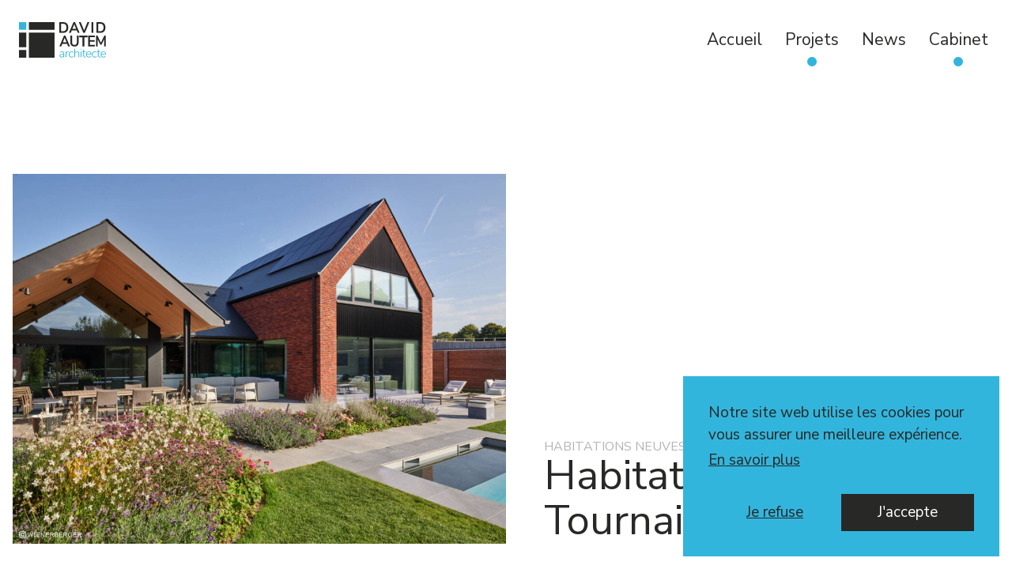

--- FILE ---
content_type: text/html; charset=UTF-8
request_url: https://www.davidautem.be/projets/habitation-unifamiliale-tournai/
body_size: 17237
content:
<!DOCTYPE html>
<html lang="fr-FR">
<head>
	<script>
      if('serviceWorker' in navigator) {
        navigator.serviceWorker.register('/sw.js')
          .then(function() {
                console.log('Service Worker Registered');
          });
      } else { console.log('Service Worker error'); }
    </script>
	<meta charset="UTF-8">
	<meta http-equiv="X-UA-Compatible" content="IE=edge">
	<meta name="viewport" content="width=device-width, initial-scale=1.0">
	<meta name="subject" content="">
	<meta name="abstract" content="">
	<meta name="url" content="https://www.davidautem.be">
	<meta name="geo.region" content="BE">
	<meta name="geo.placename" content="Tournai">
	
	
	
	<link rel="manifest" href="/manifest.json">

	
	
	<link rel="apple-touch-icon" sizes="180x180" href="https://www.davidautem.be/wp-content/themes/materiakod/public/img/favicon/apple-touch-icon.png">
	<link rel="icon" type="image/png" sizes="32x32" href="https://www.davidautem.be/wp-content/themes/materiakod/public/img/favicon/favicon-32x32.png">
	<link rel="icon" type="image/png" sizes="16x16" href="https://www.davidautem.be/wp-content/themes/materiakod/public/img/favicon/favicon-16x16.png">
	<link rel="manifest" href="https://www.davidautem.be/wp-content/themes/materiakod/public/img/favicon/site.webmanifest">
	<link rel="mask-icon" href="https://www.davidautem.be/wp-content/themes/materiakod/public/img/favicon/safari-pinned-tab.svg" color="#5bbad5">
	<meta name="msapplication-TileColor" content="#2d89ef">
	<meta name="theme-color" content="#ffffff">


	
	<meta name="theme-color" content="#000">
	<meta http-equiv="x-dns-prefetch-control" content="on">
    <link rel="dns-prefetch" href="//www.google-analytics.com" />
    <link rel="dns-prefetch" href="//apis.google.com" />
    <link rel="dns-prefetch" href="//ad.doubleclick.net" />
    <link rel="dns-prefetch" href="//pagead2.googlesyndication.com" />
    <link rel="dns-prefetch" href="//fonts.gstatic.com" />
    <link rel="dns-prefetch" href="//fonts.googleapis.com" />
    <link rel="dns-prefetch" href="//www.facebook.com" />
    <link rel="dns-prefetch" href="//scontent.xx.fbcdn.net" />
    <link rel="dns-prefetch" href="//gstatic.com" />
    <link rel="dns-prefetch" href="//cdnjs.cloudflare.com" />
    <link rel="dns-prefetch" href="//platform.twitter.com" />
    <link rel="dns-prefetch" href="//s0.wp.com" />
    <link rel="dns-prefetch" href="//s1.wp.com" />
    <link rel="dns-prefetch" href="//s2.wp.com" /><meta name='robots' content='index, follow, max-image-preview:large, max-snippet:-1, max-video-preview:-1' />
	<style>img:is([sizes="auto" i], [sizes^="auto," i]) { contain-intrinsic-size: 3000px 1500px }</style>
	
	<!-- This site is optimized with the Yoast SEO plugin v26.0 - https://yoast.com/wordpress/plugins/seo/ -->
	<title>Habitation unifamiliale - Tournai | David Autem</title>
<link data-rocket-preload as="style" href="https://fonts.googleapis.com/css?family=Nunito%20Sans%3A400%2C700&#038;display=swap" rel="preload">
<link href="https://fonts.googleapis.com/css?family=Nunito%20Sans%3A400%2C700&#038;display=swap" media="print" onload="this.media=&#039;all&#039;" rel="stylesheet">
<noscript><link rel="stylesheet" href="https://fonts.googleapis.com/css?family=Nunito%20Sans%3A400%2C700&#038;display=swap"></noscript>
<style id="rocket-critical-css">.screen-reader-text{border:0;clip:rect(1px,1px,1px,1px);-webkit-clip-path:inset(50%);clip-path:inset(50%);height:1px;margin:-1px;overflow:hidden;padding:0;position:absolute;width:1px;word-wrap:normal!important}.mkCookieBanner *{font-size:19px;font-family:"Nunito Sans",'Verdana','Arial'}.mkCookieBanner .hide-element{display:none!important}.mkCookieBanner .cookie__message .desktopText{display:none}@media (min-width:1024px){.mkCookieBanner .cookie__message .desktopText{display:inline-block}.mkCookieBanner .cookie__message .mobileText{display:none}}.mkCookieUpdate{display:none;position:fixed;z-index:99999999;bottom:70px;left:-600px;padding:1rem;font-family:'Verdana','Arial'}.mkCookieUpdate p{margin:0}.lnk-no-underline{background-image:none;text-shadow:none}html{line-height:1.15;-ms-text-size-adjust:100%;-webkit-text-size-adjust:100%}body{margin:0}article,header,nav{display:block}h1{font-size:2em;margin:0.67em 0}main{display:block}a{background-color:transparent;-webkit-text-decoration-skip:objects}img{border-style:none}svg:not(:root){overflow:hidden}button{font-family:sans-serif;font-size:100%;line-height:1.15;margin:0}button{overflow:visible}button{text-transform:none}button{-webkit-appearance:button}button::-moz-focus-inner{border-style:none;padding:0}button:-moz-focusring{outline:1px dotted ButtonText}::-webkit-file-upload-button{-webkit-appearance:button;font:inherit}*{-webkit-box-sizing:border-box;box-sizing:border-box}.relativeAndHidden{position:relative;overflow:hidden}@supports ((-o-object-fit:cover) or (object-fit:cover)){.relativeAndHidden{position:initial}}@supports ((-o-object-fit:cover) or (object-fit:cover)){.objectfit{position:static;left:0;top:0;-webkit-transform:none;transform:none;-o-object-fit:cover;object-fit:cover;width:100%;height:100%}}.site{display:grid;grid-template-columns:repeat(12,1fr);grid-column-gap:16px;position:relative}.site>*{grid-column:1/13}.site>main{position:relative;padding-left:1rem;padding-right:1rem}@media all and (-ms-high-contrast:none),(-ms-high-contrast:active){.site main{max-width:1440px;width:100%;margin:0 auto}}@media screen and (min-width:767px){.site>main,.site header{grid-column:1/13}}@media screen and (min-width:400px){.site{grid-column-gap:12px}}@media screen and (min-width:650px){.site{grid-column-gap:13px}}@media screen and (min-width:767px){.site{grid-column-gap:14px}}@media screen and (min-width:768px){.site{grid-column-gap:15px}}@media screen and (min-width:991px){.site{grid-column-gap:16px}}@media screen and (min-width:1024px){.site{grid-column-gap:18px}}@media screen and (min-width:1240px){.site{grid-column-gap:20px}}.screen-reader-text{border:0;clip:rect(1px,1px,1px,1px);-webkit-clip-path:inset(50%);clip-path:inset(50%);height:1px;margin:-1px;overflow:hidden;padding:0;position:absolute!important;width:1px;word-wrap:normal!important}.mkCookieUpdate{left:-800px}button{background:transparent;border-radius:0;color:#282826;font-weight:400;font-size:1.125rem;padding:0.875rem 4rem;border:8px solid #ECECEC;-webkit-box-shadow:none;box-shadow:none;text-decoration:none;font-family:"Nunito Sans",sans-serif}.btn--no-style{border:0;background:transparent}ul{padding-left:2rem}@media screen and (min-width:991px){ul{padding-left:5rem}}ul li{margin-bottom:.7rem}ul li>ul{padding-left:1em}ul{list-style-type:none}ul li{list-style-type:none;margin-bottom:.7rem}ul li:before{content:'';width:9px;height:9px;margin-top:11px;margin-left:-1.5rem;margin-bottom:1rem;background:#32B5DD;display:block;float:left}ul li>ul{padding-left:2rem}ul li>ul li:before{background:#EBE7E1}ul.lst__unstyled{padding-left:0;margin:0}ul.lst__unstyled li{list-style-type:none;padding-left:0}ul.lst__unstyled li:before{display:none}img{max-width:100%;height:auto}.lightboxOverlay{position:fixed;top:0;left:0;bottom:0;right:0;z-index:999999990;background-color:rgba(40,40,38,0.95);display:none}.lightbox{position:fixed;left:0;width:100%;z-index:999999999;text-align:center;line-height:0;font-weight:normal;padding-top:50px;display:-webkit-box;display:-ms-flexbox;display:flex;-webkit-box-orient:vertical;-webkit-box-direction:normal;-ms-flex-direction:column;flex-direction:column;-webkit-box-pack:center;-ms-flex-pack:center;justify-content:center;-webkit-box-align:center;-ms-flex-align:center;align-items:center;height:100vh}@media screen and (min-width:768px){.lightbox{padding-top:0}}.lightbox .lb-image{position:relative;display:inline-block;height:auto!important;max-width:100%;max-height:none}.lb-outerContainer{position:relative;*zoom:1;margin:0 auto;background-color:transparent}.lb-outerContainer:after{content:"";display:table;clear:both}.lb-loader{position:absolute;top:43%;left:0;height:25%;width:100%;text-align:center;line-height:0}.lb-cancel{position:absolute;top:0;right:0;color:#fff}.lb-nav{position:absolute;top:0;left:0;height:100%;width:100%;z-index:10}.lb-container{width:100%;margin:0 auto;position:relative}@media screen and (min-width:768px){.lb-container{width:100%}}.lb-nav a{outline:none;height:64px;width:36px;background-image:url("[data-uri]")}.lb-prev,.lb-next{display:block;position:fixed;bottom:1rem;background-size:30px auto!important}@media screen and (min-width:1024px){.lb-prev,.lb-next{top:50%;-webkit-transform:translateY(-50%);transform:translateY(-50%)}}.lb-nav a.lb-prev{left:2rem;background:url(/wp-content/themes/materiakod/public/img/prev.svg) left 28% no-repeat}.lb-nav a.lb-next{right:2rem;background:url(/wp-content/themes/materiakod/public/img/next.svg) right 48% no-repeat}.lb-dataContainer{display:none!important;margin:0 auto;padding-top:5px;*zoom:1;width:100%!important;text-align:center;position:relative}.lb-dataContainer:after{content:"";display:table;clear:both}.lb-data{padding:1rem 0;color:#fff}.lb-data .lb-details{width:100%;line-height:1.1em}.lb-data .lb-caption{font-size:1rem;font-weight:400;font-style:italic;text-align:center;line-height:1em}.lb-pinterest{position:fixed;bottom:calc(1rem + 7px);right:50%;z-index:99999999999;-webkit-transform:translateX(50%);transform:translateX(50%)}@media screen and (min-width:1024px){.lb-pinterest{position:absolute;right:1rem;bottom:1rem;-webkit-transform:none;transform:none}}.lb-pinterest .svg-inline--fa{color:#c8232c}@media screen and (min-width:1024px){.lb-pinterest .svg-inline--fa{margin-right:.3rem}}.lb-pinterest a{display:-webkit-box;display:-ms-flexbox;display:flex;-webkit-box-align:center;-ms-flex-align:center;align-items:center;padding:.2rem;border-radius:30px;background-color:#fff;font-weight:bold}@media screen and (min-width:1024px){.lb-pinterest a{padding:.2rem .9rem .2rem .2rem}}.lb-pinterest a span{display:none}@media screen and (min-width:1024px){.lb-pinterest a span{display:inline-block}}.lb-closeContainer{position:absolute;top:2rem;right:2rem;z-index:99999999999}.lb-closeContainer .lb-close{color:#fff!important;font-size:1.2rem;border-bottom:6px solid #fff;outline:none}a{color:#282826}a.lnk-no-underline,a.lb-cancel{text-decoration:none}a.lnk-no-style{color:inherit;text-decoration:none}body{color:#282826;font-family:"Nunito Sans",sans-serif;font-size:21px;-webkit-font-smoothing:antialiased}body p,body ul{max-width:85ch;font-size:calc(.9em + .25vw);line-height:1.5em;margin:0}@media (min-width:50em){body p,body ul{font-size:1.125em}}body p *,body ul *{font-size:1em}h1,.h2{font:1.1em/1.1 "Nunito Sans",sans-serif;font-weight:400;word-break:break-word;margin:0}h1{font-size:1.75em}.h2{font-size:1.5em}@media screen and (min-width:400px){h1{font-size:2.5em}.h2{font-size:2em}}@media screen and (min-width:767px){h1{font-size:3em}.h2{font-size:2.5em}}.surtitre{display:block;font-size:1rem;text-transform:uppercase;color:#B4B4B4}.menu-main{max-width:none}.menu-main li{margin-bottom:0}.menu-main li a{display:block;color:#282826;font-weight:400;font-size:1.125rem;text-decoration:none;padding:.4rem;font-size:21px}@media screen and (min-width:767px){.menu-main li a{padding:2rem .4rem}}@media screen and (min-width:767px){.menu-main li{display:inline-block}.menu-main li+li{margin-top:0rem;margin-left:1rem}}@media screen and (min-width:767px){.menu-main .menu-item-has-children{position:relative}.menu-main .menu-item-has-children:after{content:'';display:block;position:absolute;width:12px;height:12px;border-radius:100%;bottom:16px;background-color:#32B5DD;left:50%;margin-left:-6px;z-index:99999990}.menu-main .menu-item-has-children .subMenu{position:absolute;display:none;top:74px;right:0;min-width:250px;background-color:#fff;padding:1rem 0;border:2px solid #EBE7E1;z-index:99999999}.menu-main .menu-item-has-children .subMenu li{padding:0;margin:0;width:100%}.menu-main .menu-item-has-children .subMenu li+li{margin-top:.3rem}.menu-main .menu-item-has-children .subMenu li a{display:block;color:#282826;padding:.2rem 1rem}}@supports (display:grid){.page-sub--block1{grid-area:b1}.page-sub--block2{grid-area:b2}.page-sub--block3{grid-area:b3;padding:var(--margin)}.page-sub--block4{grid-area:b4}.page-sub--block5{grid-area:b5;padding:var(--margin);border:0}.page-sub--block6{grid-area:b6}}@media screen and (min-width:767px) and (min-width:1440px){.main-header{grid-column:1/15!important}}.main-header>nav{display:-webkit-box;display:-ms-flexbox;display:flex;-webkit-box-pack:justify;-ms-flex-pack:justify;justify-content:space-between;-webkit-box-align:center;-ms-flex-align:center;align-items:center;position:relative;top:0;left:0;right:0;padding:1.6rem 1.5rem;z-index:4;background:#fff;z-index:9999999}@media screen and (min-width:767px){.main-header>nav{position:fixed;padding:0 1.5rem;width:100%;height:100px}}.main-header>nav .branding{font-size:0}.main-header>nav .branding>img{height:45px;width:auto}.main-header>nav .branding>img.icon-desktop{display:none}.main-header>nav .branding>img.icon-black-header{display:none}@media screen and (min-width:767px){.main-header>nav .branding>img.icon-mobile{display:none}.main-header>nav .branding>img.icon-desktop{display:block}}.main-header>nav .toggle-menu{position:relative;z-index:9999999;padding:0;font-size:20px}.main-header>nav .toggle-menu:after{content:'';display:block;position:absolute;width:12px;height:12px;border-radius:100%;bottom:-20px;background-color:#32B5DD;left:50%;margin-left:-6px}.main-header>nav .toggle-menu .close-content,.main-header>nav .toggle-menu .open-content{display:-webkit-box;display:-ms-flexbox;display:flex;-webkit-box-align:center;-ms-flex-align:center;align-items:center}.main-header>nav .toggle-menu .open-content{display:none}@media screen and (min-width:767px){.main-header>nav .toggle-menu{display:none}}.main-header>nav .menu-main{position:absolute;background:#fff;width:100%;z-index:999999;display:none;left:0;top:75px;padding:2rem 1rem}@media screen and (min-width:767px){.main-header>nav .menu-main{position:relative;display:-webkit-box;display:-ms-flexbox;display:flex;-webkit-box-pack:end;-ms-flex-pack:end;justify-content:flex-end;height:auto;min-height:inherit;padding:0;background-color:transparent;top:0;max-height:inherit;width:auto}}header nav .branding{z-index:999999}@media screen and (min-width:767px){.show-when-fixed{height:100px}}@media screen and (min-width:1024px){.cabinet .cabinet-header__thumbnail{grid-area:thumb}.cabinet .cabinet-header__title{grid-area:title}.cabinet .cabinet-header__quote{grid-area:quote}}@supports (display:grid){@media screen and (min-width:768px){.page.contact main .col-left .grid-img .block-1{grid-area:b1;height:0;padding-top:56.25%;position:relative}.page.contact main .col-left .grid-img .block-2{grid-area:b2}.page.contact main .col-left .grid-img .block-3{grid-area:b3}.page.contact main .col-left .grid-img .block-4{grid-area:b4;position:relative}}}.single-projet .projet-container{max-width:1440px;margin:0 auto;padding:1rem 0 3rem}@media screen and (min-width:768px){.single-projet .projet-container{padding:7.5rem 0 3rem}}@supports (display:grid){.single-projet .projet-container{max-width:initial;display:grid;grid-gap:3rem}}@media screen and (min-width:650px){.single-projet .projet-container{grid-template-columns:repeat(2,1fr);grid-template-rows:repeat(4,auto);grid-template-areas:"thumb thumb" "title title" "meta1 meta2" "conte conte"}.single-projet .projet-container .projet-thumbnail{grid-area:thumb}.single-projet .projet-container .projet-title{grid-area:title}.single-projet .projet-container .projet-meta-date{grid-area:meta1}.single-projet .projet-container .projet-meta-more{grid-area:meta2}.single-projet .projet-container .projet-content{grid-area:conte}}@media screen and (min-width:1024px){.single-projet .projet-container{grid-template-columns:1fr 1fr 2fr;grid-template-rows:repeat(2,auto);grid-template-areas:"thumb thumb title" "meta1 meta2 conte"}}.single-projet .projet-container .projet-title{-ms-flex-item-align:end;align-self:flex-end;width:48%;display:inline-block;padding-left:2rem}@supports (display:grid){.single-projet .projet-container .projet-title{width:100%;padding-left:0}}.single-projet .projet-container .projet-thumbnail{width:48%;display:inline-block;font-size:0}@supports (display:grid){.single-projet .projet-container .projet-thumbnail{width:100%;position:relative;height:0;overflow:hidden;padding-top:75%}}.single-projet .projet-container .projet-thumbnail>img{position:static;left:0;top:0;-webkit-transform:none;transform:none;width:100%;height:auto}@supports (display:grid){.single-projet .projet-container .projet-thumbnail>img{position:absolute;height:100%}}.single-projet .projet-container .projet-meta-more{width:24%;display:inline-block;vertical-align:top}@supports (display:grid){.single-projet .projet-container .projet-meta-more{width:auto}}.single-projet .projet-container .projet-meta-more .projet-meta-missions{margin-bottom:2rem}.single-projet .projet-container .projet-meta-more .projet-meta-missions span.meta-content{display:block}.single-projet .projet-container .projet-meta-more .projet-meta-share .meta-content+.meta-content{margin-left:1rem}.single-projet .projet-container .projet-content{width:49%;display:inline-block;padding:2rem}@supports (display:grid){.single-projet .projet-container .projet-content{width:100%;padding:0}}@supports (display:grid){.single-projet .projet-timeline__title{grid-area:t_title}.single-projet .projet-timeline__aside{grid-area:t_aside}.single-projet .projet-timeline__block{grid-area:t_block}.single-projet .projet-timeline__article{grid-area:t_article}}@media screen and (min-width:650px){.main-single-news .news-container .news-thumbnail{grid-area:thumb}.main-single-news .news-container .news-title{grid-area:title}.main-single-news .news-container .news-meta-date{grid-area:meta1}.main-single-news .news-container .news-meta-more{grid-area:meta2}.main-single-news .news-container .news-content{grid-area:conte}}</style>
	<link rel="canonical" href="https://www.davidautem.be/projets/habitation-unifamiliale-tournai/" />
	<meta property="og:locale" content="fr_FR" />
	<meta property="og:type" content="article" />
	<meta property="og:title" content="Habitation unifamiliale - Tournai | David Autem" />
	<meta property="og:url" content="https://www.davidautem.be/projets/habitation-unifamiliale-tournai/" />
	<meta property="og:site_name" content="David Autem" />
	<meta property="article:publisher" content="https://www.facebook.com/DavidAutemArchitecte/" />
	<meta property="article:modified_time" content="2025-04-17T07:54:01+00:00" />
	<meta property="og:image" content="https://www.davidautem.be/wp-content/uploads/2019/10/Ph.-4.jpg" />
	<meta property="og:image:width" content="1920" />
	<meta property="og:image:height" content="1440" />
	<meta property="og:image:type" content="image/jpeg" />
	<meta name="twitter:card" content="summary_large_image" />
	<meta name="twitter:label1" content="Durée de lecture estimée" />
	<meta name="twitter:data1" content="1 minute" />
	<script type="application/ld+json" class="yoast-schema-graph">{"@context":"https://schema.org","@graph":[{"@type":"WebPage","@id":"https://www.davidautem.be/projets/habitation-unifamiliale-tournai/","url":"https://www.davidautem.be/projets/habitation-unifamiliale-tournai/","name":"Habitation unifamiliale - Tournai | David Autem","isPartOf":{"@id":"https://www.davidautem.be/#website"},"primaryImageOfPage":{"@id":"https://www.davidautem.be/projets/habitation-unifamiliale-tournai/#primaryimage"},"image":{"@id":"https://www.davidautem.be/projets/habitation-unifamiliale-tournai/#primaryimage"},"thumbnailUrl":"https://www.davidautem.be/wp-content/uploads/2019/10/Ph.-4.jpg","datePublished":"2019-10-03T09:20:22+00:00","dateModified":"2025-04-17T07:54:01+00:00","breadcrumb":{"@id":"https://www.davidautem.be/projets/habitation-unifamiliale-tournai/#breadcrumb"},"inLanguage":"fr-FR","potentialAction":[{"@type":"ReadAction","target":["https://www.davidautem.be/projets/habitation-unifamiliale-tournai/"]}]},{"@type":"ImageObject","inLanguage":"fr-FR","@id":"https://www.davidautem.be/projets/habitation-unifamiliale-tournai/#primaryimage","url":"https://www.davidautem.be/wp-content/uploads/2019/10/Ph.-4.jpg","contentUrl":"https://www.davidautem.be/wp-content/uploads/2019/10/Ph.-4.jpg","width":1920,"height":1440},{"@type":"BreadcrumbList","@id":"https://www.davidautem.be/projets/habitation-unifamiliale-tournai/#breadcrumb","itemListElement":[{"@type":"ListItem","position":1,"name":"Projets","item":"https://www.davidautem.be/projets/"},{"@type":"ListItem","position":2,"name":"Habitation unifamiliale &#8211; Tournai"}]},{"@type":"WebSite","@id":"https://www.davidautem.be/#website","url":"https://www.davidautem.be/","name":"David Autem","description":"","potentialAction":[{"@type":"SearchAction","target":{"@type":"EntryPoint","urlTemplate":"https://www.davidautem.be/?s={search_term_string}"},"query-input":{"@type":"PropertyValueSpecification","valueRequired":true,"valueName":"search_term_string"}}],"inLanguage":"fr-FR"}]}</script>
	<!-- / Yoast SEO plugin. -->


<meta property="og:image" content="https://www.davidautem.be/wp-content/uploads/2019/10/Ph.-4-300x225.jpg"/>		<!-- This site uses the Google Analytics by MonsterInsights plugin v9.8.0 - Using Analytics tracking - https://www.monsterinsights.com/ -->
							<script src="//www.googletagmanager.com/gtag/js?id=G-5QBD54T68M"  data-cfasync="false" data-wpfc-render="false" type="text/javascript" async></script>
			<script data-cfasync="false" data-wpfc-render="false" type="text/javascript">
				var mi_version = '9.8.0';
				var mi_track_user = true;
				var mi_no_track_reason = '';
								var MonsterInsightsDefaultLocations = {"page_location":"https:\/\/www.davidautem.be\/projets\/habitation-unifamiliale-tournai\/"};
								if ( typeof MonsterInsightsPrivacyGuardFilter === 'function' ) {
					var MonsterInsightsLocations = (typeof MonsterInsightsExcludeQuery === 'object') ? MonsterInsightsPrivacyGuardFilter( MonsterInsightsExcludeQuery ) : MonsterInsightsPrivacyGuardFilter( MonsterInsightsDefaultLocations );
				} else {
					var MonsterInsightsLocations = (typeof MonsterInsightsExcludeQuery === 'object') ? MonsterInsightsExcludeQuery : MonsterInsightsDefaultLocations;
				}

								var disableStrs = [
										'ga-disable-G-5QBD54T68M',
									];

				/* Function to detect opted out users */
				function __gtagTrackerIsOptedOut() {
					for (var index = 0; index < disableStrs.length; index++) {
						if (document.cookie.indexOf(disableStrs[index] + '=true') > -1) {
							return true;
						}
					}

					return false;
				}

				/* Disable tracking if the opt-out cookie exists. */
				if (__gtagTrackerIsOptedOut()) {
					for (var index = 0; index < disableStrs.length; index++) {
						window[disableStrs[index]] = true;
					}
				}

				/* Opt-out function */
				function __gtagTrackerOptout() {
					for (var index = 0; index < disableStrs.length; index++) {
						document.cookie = disableStrs[index] + '=true; expires=Thu, 31 Dec 2099 23:59:59 UTC; path=/';
						window[disableStrs[index]] = true;
					}
				}

				if ('undefined' === typeof gaOptout) {
					function gaOptout() {
						__gtagTrackerOptout();
					}
				}
								window.dataLayer = window.dataLayer || [];

				window.MonsterInsightsDualTracker = {
					helpers: {},
					trackers: {},
				};
				if (mi_track_user) {
					function __gtagDataLayer() {
						dataLayer.push(arguments);
					}

					function __gtagTracker(type, name, parameters) {
						if (!parameters) {
							parameters = {};
						}

						if (parameters.send_to) {
							__gtagDataLayer.apply(null, arguments);
							return;
						}

						if (type === 'event') {
														parameters.send_to = monsterinsights_frontend.v4_id;
							var hookName = name;
							if (typeof parameters['event_category'] !== 'undefined') {
								hookName = parameters['event_category'] + ':' + name;
							}

							if (typeof MonsterInsightsDualTracker.trackers[hookName] !== 'undefined') {
								MonsterInsightsDualTracker.trackers[hookName](parameters);
							} else {
								__gtagDataLayer('event', name, parameters);
							}
							
						} else {
							__gtagDataLayer.apply(null, arguments);
						}
					}

					__gtagTracker('js', new Date());
					__gtagTracker('set', {
						'developer_id.dZGIzZG': true,
											});
					if ( MonsterInsightsLocations.page_location ) {
						__gtagTracker('set', MonsterInsightsLocations);
					}
										__gtagTracker('config', 'G-5QBD54T68M', {"forceSSL":"true","anonymize_ip":"true"} );
										window.gtag = __gtagTracker;										(function () {
						/* https://developers.google.com/analytics/devguides/collection/analyticsjs/ */
						/* ga and __gaTracker compatibility shim. */
						var noopfn = function () {
							return null;
						};
						var newtracker = function () {
							return new Tracker();
						};
						var Tracker = function () {
							return null;
						};
						var p = Tracker.prototype;
						p.get = noopfn;
						p.set = noopfn;
						p.send = function () {
							var args = Array.prototype.slice.call(arguments);
							args.unshift('send');
							__gaTracker.apply(null, args);
						};
						var __gaTracker = function () {
							var len = arguments.length;
							if (len === 0) {
								return;
							}
							var f = arguments[len - 1];
							if (typeof f !== 'object' || f === null || typeof f.hitCallback !== 'function') {
								if ('send' === arguments[0]) {
									var hitConverted, hitObject = false, action;
									if ('event' === arguments[1]) {
										if ('undefined' !== typeof arguments[3]) {
											hitObject = {
												'eventAction': arguments[3],
												'eventCategory': arguments[2],
												'eventLabel': arguments[4],
												'value': arguments[5] ? arguments[5] : 1,
											}
										}
									}
									if ('pageview' === arguments[1]) {
										if ('undefined' !== typeof arguments[2]) {
											hitObject = {
												'eventAction': 'page_view',
												'page_path': arguments[2],
											}
										}
									}
									if (typeof arguments[2] === 'object') {
										hitObject = arguments[2];
									}
									if (typeof arguments[5] === 'object') {
										Object.assign(hitObject, arguments[5]);
									}
									if ('undefined' !== typeof arguments[1].hitType) {
										hitObject = arguments[1];
										if ('pageview' === hitObject.hitType) {
											hitObject.eventAction = 'page_view';
										}
									}
									if (hitObject) {
										action = 'timing' === arguments[1].hitType ? 'timing_complete' : hitObject.eventAction;
										hitConverted = mapArgs(hitObject);
										__gtagTracker('event', action, hitConverted);
									}
								}
								return;
							}

							function mapArgs(args) {
								var arg, hit = {};
								var gaMap = {
									'eventCategory': 'event_category',
									'eventAction': 'event_action',
									'eventLabel': 'event_label',
									'eventValue': 'event_value',
									'nonInteraction': 'non_interaction',
									'timingCategory': 'event_category',
									'timingVar': 'name',
									'timingValue': 'value',
									'timingLabel': 'event_label',
									'page': 'page_path',
									'location': 'page_location',
									'title': 'page_title',
									'referrer' : 'page_referrer',
								};
								for (arg in args) {
																		if (!(!args.hasOwnProperty(arg) || !gaMap.hasOwnProperty(arg))) {
										hit[gaMap[arg]] = args[arg];
									} else {
										hit[arg] = args[arg];
									}
								}
								return hit;
							}

							try {
								f.hitCallback();
							} catch (ex) {
							}
						};
						__gaTracker.create = newtracker;
						__gaTracker.getByName = newtracker;
						__gaTracker.getAll = function () {
							return [];
						};
						__gaTracker.remove = noopfn;
						__gaTracker.loaded = true;
						window['__gaTracker'] = __gaTracker;
					})();
									} else {
										console.log("");
					(function () {
						function __gtagTracker() {
							return null;
						}

						window['__gtagTracker'] = __gtagTracker;
						window['gtag'] = __gtagTracker;
					})();
									}
			</script>
			
							<!-- / Google Analytics by MonsterInsights -->
		<link rel='preload'  href='https://www.davidautem.be/wp-includes/css/dist/block-library/style.min.css' data-rocket-async="style" as="style" onload="this.onload=null;this.rel='stylesheet'" onerror="this.removeAttribute('data-rocket-async')"  type='text/css' media='all' />
<style id='classic-theme-styles-inline-css' type='text/css'>
/*! This file is auto-generated */
.wp-block-button__link{color:#fff;background-color:#32373c;border-radius:9999px;box-shadow:none;text-decoration:none;padding:calc(.667em + 2px) calc(1.333em + 2px);font-size:1.125em}.wp-block-file__button{background:#32373c;color:#fff;text-decoration:none}
</style>
<style id='global-styles-inline-css' type='text/css'>
:root{--wp--preset--aspect-ratio--square: 1;--wp--preset--aspect-ratio--4-3: 4/3;--wp--preset--aspect-ratio--3-4: 3/4;--wp--preset--aspect-ratio--3-2: 3/2;--wp--preset--aspect-ratio--2-3: 2/3;--wp--preset--aspect-ratio--16-9: 16/9;--wp--preset--aspect-ratio--9-16: 9/16;--wp--preset--color--black: #000000;--wp--preset--color--cyan-bluish-gray: #abb8c3;--wp--preset--color--white: #ffffff;--wp--preset--color--pale-pink: #f78da7;--wp--preset--color--vivid-red: #cf2e2e;--wp--preset--color--luminous-vivid-orange: #ff6900;--wp--preset--color--luminous-vivid-amber: #fcb900;--wp--preset--color--light-green-cyan: #7bdcb5;--wp--preset--color--vivid-green-cyan: #00d084;--wp--preset--color--pale-cyan-blue: #8ed1fc;--wp--preset--color--vivid-cyan-blue: #0693e3;--wp--preset--color--vivid-purple: #9b51e0;--wp--preset--gradient--vivid-cyan-blue-to-vivid-purple: linear-gradient(135deg,rgba(6,147,227,1) 0%,rgb(155,81,224) 100%);--wp--preset--gradient--light-green-cyan-to-vivid-green-cyan: linear-gradient(135deg,rgb(122,220,180) 0%,rgb(0,208,130) 100%);--wp--preset--gradient--luminous-vivid-amber-to-luminous-vivid-orange: linear-gradient(135deg,rgba(252,185,0,1) 0%,rgba(255,105,0,1) 100%);--wp--preset--gradient--luminous-vivid-orange-to-vivid-red: linear-gradient(135deg,rgba(255,105,0,1) 0%,rgb(207,46,46) 100%);--wp--preset--gradient--very-light-gray-to-cyan-bluish-gray: linear-gradient(135deg,rgb(238,238,238) 0%,rgb(169,184,195) 100%);--wp--preset--gradient--cool-to-warm-spectrum: linear-gradient(135deg,rgb(74,234,220) 0%,rgb(151,120,209) 20%,rgb(207,42,186) 40%,rgb(238,44,130) 60%,rgb(251,105,98) 80%,rgb(254,248,76) 100%);--wp--preset--gradient--blush-light-purple: linear-gradient(135deg,rgb(255,206,236) 0%,rgb(152,150,240) 100%);--wp--preset--gradient--blush-bordeaux: linear-gradient(135deg,rgb(254,205,165) 0%,rgb(254,45,45) 50%,rgb(107,0,62) 100%);--wp--preset--gradient--luminous-dusk: linear-gradient(135deg,rgb(255,203,112) 0%,rgb(199,81,192) 50%,rgb(65,88,208) 100%);--wp--preset--gradient--pale-ocean: linear-gradient(135deg,rgb(255,245,203) 0%,rgb(182,227,212) 50%,rgb(51,167,181) 100%);--wp--preset--gradient--electric-grass: linear-gradient(135deg,rgb(202,248,128) 0%,rgb(113,206,126) 100%);--wp--preset--gradient--midnight: linear-gradient(135deg,rgb(2,3,129) 0%,rgb(40,116,252) 100%);--wp--preset--font-size--small: 13px;--wp--preset--font-size--medium: 20px;--wp--preset--font-size--large: 36px;--wp--preset--font-size--x-large: 42px;--wp--preset--spacing--20: 0.44rem;--wp--preset--spacing--30: 0.67rem;--wp--preset--spacing--40: 1rem;--wp--preset--spacing--50: 1.5rem;--wp--preset--spacing--60: 2.25rem;--wp--preset--spacing--70: 3.38rem;--wp--preset--spacing--80: 5.06rem;--wp--preset--shadow--natural: 6px 6px 9px rgba(0, 0, 0, 0.2);--wp--preset--shadow--deep: 12px 12px 50px rgba(0, 0, 0, 0.4);--wp--preset--shadow--sharp: 6px 6px 0px rgba(0, 0, 0, 0.2);--wp--preset--shadow--outlined: 6px 6px 0px -3px rgba(255, 255, 255, 1), 6px 6px rgba(0, 0, 0, 1);--wp--preset--shadow--crisp: 6px 6px 0px rgba(0, 0, 0, 1);}:where(.is-layout-flex){gap: 0.5em;}:where(.is-layout-grid){gap: 0.5em;}body .is-layout-flex{display: flex;}.is-layout-flex{flex-wrap: wrap;align-items: center;}.is-layout-flex > :is(*, div){margin: 0;}body .is-layout-grid{display: grid;}.is-layout-grid > :is(*, div){margin: 0;}:where(.wp-block-columns.is-layout-flex){gap: 2em;}:where(.wp-block-columns.is-layout-grid){gap: 2em;}:where(.wp-block-post-template.is-layout-flex){gap: 1.25em;}:where(.wp-block-post-template.is-layout-grid){gap: 1.25em;}.has-black-color{color: var(--wp--preset--color--black) !important;}.has-cyan-bluish-gray-color{color: var(--wp--preset--color--cyan-bluish-gray) !important;}.has-white-color{color: var(--wp--preset--color--white) !important;}.has-pale-pink-color{color: var(--wp--preset--color--pale-pink) !important;}.has-vivid-red-color{color: var(--wp--preset--color--vivid-red) !important;}.has-luminous-vivid-orange-color{color: var(--wp--preset--color--luminous-vivid-orange) !important;}.has-luminous-vivid-amber-color{color: var(--wp--preset--color--luminous-vivid-amber) !important;}.has-light-green-cyan-color{color: var(--wp--preset--color--light-green-cyan) !important;}.has-vivid-green-cyan-color{color: var(--wp--preset--color--vivid-green-cyan) !important;}.has-pale-cyan-blue-color{color: var(--wp--preset--color--pale-cyan-blue) !important;}.has-vivid-cyan-blue-color{color: var(--wp--preset--color--vivid-cyan-blue) !important;}.has-vivid-purple-color{color: var(--wp--preset--color--vivid-purple) !important;}.has-black-background-color{background-color: var(--wp--preset--color--black) !important;}.has-cyan-bluish-gray-background-color{background-color: var(--wp--preset--color--cyan-bluish-gray) !important;}.has-white-background-color{background-color: var(--wp--preset--color--white) !important;}.has-pale-pink-background-color{background-color: var(--wp--preset--color--pale-pink) !important;}.has-vivid-red-background-color{background-color: var(--wp--preset--color--vivid-red) !important;}.has-luminous-vivid-orange-background-color{background-color: var(--wp--preset--color--luminous-vivid-orange) !important;}.has-luminous-vivid-amber-background-color{background-color: var(--wp--preset--color--luminous-vivid-amber) !important;}.has-light-green-cyan-background-color{background-color: var(--wp--preset--color--light-green-cyan) !important;}.has-vivid-green-cyan-background-color{background-color: var(--wp--preset--color--vivid-green-cyan) !important;}.has-pale-cyan-blue-background-color{background-color: var(--wp--preset--color--pale-cyan-blue) !important;}.has-vivid-cyan-blue-background-color{background-color: var(--wp--preset--color--vivid-cyan-blue) !important;}.has-vivid-purple-background-color{background-color: var(--wp--preset--color--vivid-purple) !important;}.has-black-border-color{border-color: var(--wp--preset--color--black) !important;}.has-cyan-bluish-gray-border-color{border-color: var(--wp--preset--color--cyan-bluish-gray) !important;}.has-white-border-color{border-color: var(--wp--preset--color--white) !important;}.has-pale-pink-border-color{border-color: var(--wp--preset--color--pale-pink) !important;}.has-vivid-red-border-color{border-color: var(--wp--preset--color--vivid-red) !important;}.has-luminous-vivid-orange-border-color{border-color: var(--wp--preset--color--luminous-vivid-orange) !important;}.has-luminous-vivid-amber-border-color{border-color: var(--wp--preset--color--luminous-vivid-amber) !important;}.has-light-green-cyan-border-color{border-color: var(--wp--preset--color--light-green-cyan) !important;}.has-vivid-green-cyan-border-color{border-color: var(--wp--preset--color--vivid-green-cyan) !important;}.has-pale-cyan-blue-border-color{border-color: var(--wp--preset--color--pale-cyan-blue) !important;}.has-vivid-cyan-blue-border-color{border-color: var(--wp--preset--color--vivid-cyan-blue) !important;}.has-vivid-purple-border-color{border-color: var(--wp--preset--color--vivid-purple) !important;}.has-vivid-cyan-blue-to-vivid-purple-gradient-background{background: var(--wp--preset--gradient--vivid-cyan-blue-to-vivid-purple) !important;}.has-light-green-cyan-to-vivid-green-cyan-gradient-background{background: var(--wp--preset--gradient--light-green-cyan-to-vivid-green-cyan) !important;}.has-luminous-vivid-amber-to-luminous-vivid-orange-gradient-background{background: var(--wp--preset--gradient--luminous-vivid-amber-to-luminous-vivid-orange) !important;}.has-luminous-vivid-orange-to-vivid-red-gradient-background{background: var(--wp--preset--gradient--luminous-vivid-orange-to-vivid-red) !important;}.has-very-light-gray-to-cyan-bluish-gray-gradient-background{background: var(--wp--preset--gradient--very-light-gray-to-cyan-bluish-gray) !important;}.has-cool-to-warm-spectrum-gradient-background{background: var(--wp--preset--gradient--cool-to-warm-spectrum) !important;}.has-blush-light-purple-gradient-background{background: var(--wp--preset--gradient--blush-light-purple) !important;}.has-blush-bordeaux-gradient-background{background: var(--wp--preset--gradient--blush-bordeaux) !important;}.has-luminous-dusk-gradient-background{background: var(--wp--preset--gradient--luminous-dusk) !important;}.has-pale-ocean-gradient-background{background: var(--wp--preset--gradient--pale-ocean) !important;}.has-electric-grass-gradient-background{background: var(--wp--preset--gradient--electric-grass) !important;}.has-midnight-gradient-background{background: var(--wp--preset--gradient--midnight) !important;}.has-small-font-size{font-size: var(--wp--preset--font-size--small) !important;}.has-medium-font-size{font-size: var(--wp--preset--font-size--medium) !important;}.has-large-font-size{font-size: var(--wp--preset--font-size--large) !important;}.has-x-large-font-size{font-size: var(--wp--preset--font-size--x-large) !important;}
:where(.wp-block-post-template.is-layout-flex){gap: 1.25em;}:where(.wp-block-post-template.is-layout-grid){gap: 1.25em;}
:where(.wp-block-columns.is-layout-flex){gap: 2em;}:where(.wp-block-columns.is-layout-grid){gap: 2em;}
:root :where(.wp-block-pullquote){font-size: 1.5em;line-height: 1.6;}
</style>
<link data-minify="1" rel='preload'  href='https://www.davidautem.be/wp-content/cache/min/1/wp-content/plugins/mkgdpr/public/css/mk_gdpr-public.css?ver=1751463006' data-rocket-async="style" as="style" onload="this.onload=null;this.rel='stylesheet'" onerror="this.removeAttribute('data-rocket-async')"  type='text/css' media='all' />
<link data-minify="1" rel='preload'  href='https://www.davidautem.be/wp-content/cache/min/1/wp-content/themes/materiakod/public/stylesheets/site.css?ver=1751463006' data-rocket-async="style" as="style" onload="this.onload=null;this.rel='stylesheet'" onerror="this.removeAttribute('data-rocket-async')"  type='text/css' media='all' />
<style id='rocket-lazyload-inline-css' type='text/css'>
.rll-youtube-player{position:relative;padding-bottom:56.23%;height:0;overflow:hidden;max-width:100%;}.rll-youtube-player:focus-within{outline: 2px solid currentColor;outline-offset: 5px;}.rll-youtube-player iframe{position:absolute;top:0;left:0;width:100%;height:100%;z-index:100;background:0 0}.rll-youtube-player img{bottom:0;display:block;left:0;margin:auto;max-width:100%;width:100%;position:absolute;right:0;top:0;border:none;height:auto;-webkit-transition:.4s all;-moz-transition:.4s all;transition:.4s all}.rll-youtube-player img:hover{-webkit-filter:brightness(75%)}.rll-youtube-player .play{height:100%;width:100%;left:0;top:0;position:absolute;background:url(https://www.davidautem.be/wp-content/plugins/wp-rocket/assets/img/youtube.png) no-repeat center;background-color: transparent !important;cursor:pointer;border:none;}
</style>
<script type="text/javascript" src="https://www.davidautem.be/wp-content/plugins/google-analytics-for-wordpress/assets/js/frontend-gtag.min.js" id="monsterinsights-frontend-script-js" async="async" data-wp-strategy="async"></script>
<script data-cfasync="false" data-wpfc-render="false" type="text/javascript" id='monsterinsights-frontend-script-js-extra'>/* <![CDATA[ */
var monsterinsights_frontend = {"js_events_tracking":"true","download_extensions":"doc,pdf,ppt,zip,xls,docx,pptx,xlsx","inbound_paths":"[]","home_url":"https:\/\/www.davidautem.be","hash_tracking":"false","v4_id":"G-5QBD54T68M"};/* ]]> */
</script>
<script data-minify="1" type="text/javascript" src="https://www.davidautem.be/wp-content/cache/min/1/wp-content/themes/materiakod/assets/js/jquery.js?ver=1751463006" id="jquery-js"></script>
<script data-minify="1" type="text/javascript" src="https://www.davidautem.be/wp-content/cache/min/1/wp-content/plugins/mkgdpr/public/js/mk_gdpr-public.js?ver=1751463006" id="mk_gdpr-js"></script>
<link rel="https://api.w.org/" href="https://www.davidautem.be/wp-json/" /><link rel='shortlink' href='https://www.davidautem.be/?p=1300' />
<link rel="alternate" title="oEmbed (JSON)" type="application/json+oembed" href="https://www.davidautem.be/wp-json/oembed/1.0/embed?url=https%3A%2F%2Fwww.davidautem.be%2Fprojets%2Fhabitation-unifamiliale-tournai%2F" />
<link rel="alternate" title="oEmbed (XML)" type="text/xml+oembed" href="https://www.davidautem.be/wp-json/oembed/1.0/embed?url=https%3A%2F%2Fwww.davidautem.be%2Fprojets%2Fhabitation-unifamiliale-tournai%2F&#038;format=xml" />
<script type="text/javascript">__gaTracker('set', 'anonymizeIp', true)</script><noscript><style id="rocket-lazyload-nojs-css">.rll-youtube-player, [data-lazy-src]{display:none !important;}</style></noscript><script>
/*! loadCSS rel=preload polyfill. [c]2017 Filament Group, Inc. MIT License */
(function(w){"use strict";if(!w.loadCSS){w.loadCSS=function(){}}
var rp=loadCSS.relpreload={};rp.support=(function(){var ret;try{ret=w.document.createElement("link").relList.supports("preload")}catch(e){ret=!1}
return function(){return ret}})();rp.bindMediaToggle=function(link){var finalMedia=link.media||"all";function enableStylesheet(){link.media=finalMedia}
if(link.addEventListener){link.addEventListener("load",enableStylesheet)}else if(link.attachEvent){link.attachEvent("onload",enableStylesheet)}
setTimeout(function(){link.rel="stylesheet";link.media="only x"});setTimeout(enableStylesheet,3000)};rp.poly=function(){if(rp.support()){return}
var links=w.document.getElementsByTagName("link");for(var i=0;i<links.length;i++){var link=links[i];if(link.rel==="preload"&&link.getAttribute("as")==="style"&&!link.getAttribute("data-loadcss")){link.setAttribute("data-loadcss",!0);rp.bindMediaToggle(link)}}};if(!rp.support()){rp.poly();var run=w.setInterval(rp.poly,500);if(w.addEventListener){w.addEventListener("load",function(){rp.poly();w.clearInterval(run)})}else if(w.attachEvent){w.attachEvent("onload",function(){rp.poly();w.clearInterval(run)})}}
if(typeof exports!=="undefined"){exports.loadCSS=loadCSS}
else{w.loadCSS=loadCSS}}(typeof global!=="undefined"?global:this))
</script>
    <!--[if lt IE 9]>
	<script type="text/javascript" src="https://css3-mediaqueries-js.googlecode.com/svn/trunk/css3-mediaqueries.js"></script>
	<script type="text/javascript" src="http://html5shim.googlecode.com/svn/trunk/html5.js"></script>
	<script type="text/javascript" src="//cdnjs.cloudflare.com/ajax/libs/respond.js/1.4.2/respond.min.js"></script>
	<![endif]-->




<meta name="generator" content="WP Rocket 3.19.4" data-wpr-features="wpr_minify_js wpr_async_css wpr_lazyload_images wpr_lazyload_iframes wpr_minify_css wpr_desktop" /></head>
<body class="wp-singular projets-template-default single single-projets postid-1300 wp-theme-materiakod ">
	<a class="screen-reader-text smoothscroll" href="#main" title="Passer au contenu principal">
		Passer au contenu principal
	</a><div data-rocket-location-hash="eb7f1136b231c47af508077401349266" class="site page single-projet">
	<header data-rocket-location-hash="485ee5990d105b7f280e08ae347dae14" class="main-header show-header ">
	<div data-rocket-location-hash="acc798280da7e8c94551f7e624f369d6" class="show-when-fixed "></div>
	<nav class=" main-nav">
		<a class="lnk-no-underline lnk-no-style branding smoothscroll" href="https://www.davidautem.be" title="David Autem">
			<img src="data:image/svg+xml,%3Csvg%20xmlns='http://www.w3.org/2000/svg'%20viewBox='0%200%200%200'%3E%3C/svg%3E" alt="David Autem" class="icon-desktop" data-lazy-src="https://www.davidautem.be/wp-content/themes/materiakod/public/img/davidautem-c-h.svg" /><noscript><img src="https://www.davidautem.be/wp-content/themes/materiakod/public/img/davidautem-c-h.svg" alt="David Autem" class="icon-desktop" /></noscript>
			<img src="data:image/svg+xml,%3Csvg%20xmlns='http://www.w3.org/2000/svg'%20viewBox='0%200%200%200'%3E%3C/svg%3E" alt="David Autem" class="icon-mobile" data-lazy-src="https://www.davidautem.be/wp-content/themes/materiakod/public/img/davidautem-icon-c.svg" /><noscript><img src="https://www.davidautem.be/wp-content/themes/materiakod/public/img/davidautem-icon-c.svg" alt="David Autem" class="icon-mobile" /></noscript>
			<img src="data:image/svg+xml,%3Csvg%20xmlns='http://www.w3.org/2000/svg'%20viewBox='0%200%200%200'%3E%3C/svg%3E" alt="David Autem" class="icon-black-header" data-lazy-src="https://www.davidautem.be/wp-content/themes/materiakod/public/img/davidautem-icon-w.svg" /><noscript><img src="https://www.davidautem.be/wp-content/themes/materiakod/public/img/davidautem-icon-w.svg" alt="David Autem" class="icon-black-header" /></noscript>
		</a>		
	
		<button class="btn--no-style toggle-menu">
			<span class="close-content">
				<span>Menu</span>
			</span>
			<span class="open-content">
				<span>Fermer</span>
			</span>
		</button>
		<ul role="menubar" class="menu-main lst__unstyled" aria-hidden="false">
							<li role="none" class="nav-main-item  menu-item menu-item-type-post_type menu-item-object-page menu-item-home menu-item-141 ">	
			<a class="lnk-no-underline is-" href="https://www.davidautem.be/" target="" aria-haspopup="false">Accueil</a>
		</li>
									<li role="none" class="nav-main-item  menu-item menu-item-type-post_type_archive menu-item-object-projets menu-item-140 menu-item-has-children "  aria-haspopup="true" >	
			<a class="lnk-no-underline dropdown-button is-" href="https://www.davidautem.be/projets/" target="" role="menuitem">Projets
			</a>
			<ul id="dropdown-140" class="subMenu list-unstyled" aria-hidden="true">
								<li role="none" class="nav-submenu-item  menu-item menu-item-type-taxonomy menu-item-object-categories current-projets-ancestor current-menu-parent current-projets-parent menu-item-259" tabindex="-1">
					<a  class="lnk-no-underline is-" href="https://www.davidautem.be/categories/habitations-neuves/" target="" role="menuitem">Habitations neuves</a>
				</li>
								<li role="none" class="nav-submenu-item  menu-item menu-item-type-taxonomy menu-item-object-categories menu-item-261" tabindex="-1">
					<a  class="lnk-no-underline is-" href="https://www.davidautem.be/categories/transformations/" target="" role="menuitem">Transformations</a>
				</li>
								<li role="none" class="nav-submenu-item  menu-item menu-item-type-taxonomy menu-item-object-categories menu-item-449" tabindex="-1">
					<a  class="lnk-no-underline is-" href="https://www.davidautem.be/categories/chantiers/" target="" role="menuitem">Chantiers</a>
				</li>
								<li role="none" class="nav-submenu-item  menu-item menu-item-type-taxonomy menu-item-object-categories menu-item-450" tabindex="-1">
					<a  class="lnk-no-underline is-" href="https://www.davidautem.be/categories/projets-etude/" target="" role="menuitem">Projets à l'étude</a>
				</li>
								<li role="none" class="nav-submenu-item  menu-item menu-item-type-taxonomy menu-item-object-categories menu-item-448" tabindex="-1">
					<a  class="lnk-no-underline is-" href="https://www.davidautem.be/categories/autres-realisations/" target="" role="menuitem">Autres réalisations</a>
				</li>
							</ul>
		</li>
									<li role="none" class="nav-main-item  menu-item menu-item-type-post_type menu-item-object-page menu-item-139 ">	
			<a class="lnk-no-underline is-" href="https://www.davidautem.be/actualites/" target="" aria-haspopup="false">News</a>
		</li>
									<li role="none" class="nav-main-item  menu-item menu-item-type-post_type menu-item-object-page menu-item-451 menu-item-has-children "  aria-haspopup="true" >	
			<a class="lnk-no-underline dropdown-button is-" href="https://www.davidautem.be/a-propos/" target="" role="menuitem">Cabinet
			</a>
			<ul id="dropdown-451" class="subMenu list-unstyled" aria-hidden="true">
								<li role="none" class="nav-submenu-item  menu-item menu-item-type-post_type menu-item-object-page menu-item-452" tabindex="-1">
					<a  class="lnk-no-underline is-" href="https://www.davidautem.be/a-propos/" target="" role="menuitem">A propos</a>
				</li>
								<li role="none" class="nav-submenu-item  menu-item menu-item-type-post_type menu-item-object-page menu-item-138" tabindex="-1">
					<a  class="lnk-no-underline is-" href="https://www.davidautem.be/contact/" target="" role="menuitem">Contact</a>
				</li>
							</ul>
		</li>
			</ul>	</nav>
	</header>
	<main data-rocket-location-hash="3ae606fffd8c4e0bc15221ab3b79e8e4" class="main-single-projet">
		<article data-rocket-location-hash="8dca2eeee4a6a964cfcfcb2998b5a763" class="projet-container">
						<div class="projet-thumbnail"><img  class="objectfit" src="[data-uri]" srcset="https://www.davidautem.be/wp-content/uploads/2019/10/Ph.-4-1024x768.jpg 1024w, https://www.davidautem.be/wp-content/uploads/2019/10/Ph.-4-300x225.jpg 300w, https://www.davidautem.be/wp-content/uploads/2019/10/Ph.-4-768x576.jpg 768w, https://www.davidautem.be/wp-content/uploads/2019/10/Ph.-4-1536x1152.jpg 1536w, https://www.davidautem.be/wp-content/uploads/2019/10/Ph.-4-213x160.jpg 213w, https://www.davidautem.be/wp-content/uploads/2019/10/Ph.-4-960x720.jpg 960w, https://www.davidautem.be/wp-content/uploads/2019/10/Ph.-4-480x360.jpg 480w, https://www.davidautem.be/wp-content/uploads/2019/10/Ph.-4-350x263.jpg 350w, https://www.davidautem.be/wp-content/uploads/2019/10/Ph.-4.jpg 1920w" sizes="(max-width: 1024px) 100vw, 1024px" data-lazy-src="https://www.davidautem.be/wp-content/uploads/2019/10/Ph.-4-1024x768.jpg" alt="Habitation unifamiliale &#8211; Tournai" /></div>
			<div class="projet-title">
				<span class="surtitre">Habitations neuves</span>
				<h1 class="h2">Habitation unifamiliale &#8211; Tournai</h1>
			</div>

										<div class="projet-meta projet-meta-date">
					<span class="surtitre">Début du chantier</span>
					<span class="meta-content">Automne 2021</span>
				</div>
						
			<div class="projet-meta projet-meta-more">
				
				<div class="projet-meta-share">
					<span class="surtitre">Partager</span>
				    <span class="meta-content"><a href="https://www.facebook.com/sharer.php?s=100&amp;p[title]=Habitation unifamiliale &#8211; Tournai&amp;p[summary]=&amp;p[url]=http://www.davidautem.be/projets/habitation-unifamiliale-tournai/&amp;p[images][0]=" title="Partager sur Facebook" onclick="javascript:window.open(this.href, '', 'menubar=no,toolbar=no,resizable=no,scrollbars=no,height=400,width=600'); return false;">Facebook</a></span>
				    <span class="meta-content"><a href="https://twitter.com/share?text=Habitation unifamiliale &#8211; Tournai&amp;url=http://www.davidautem.be/projets/habitation-unifamiliale-tournai/" title="Partager sur Twitter" onclick="javascript:window.open(this.href, '', 'menubar=no,toolbar=no,resizable=no,scrollbars=no,height=400,width=600'); return false;">Twitter</a></span>
				</div>
			</div>

			<div class="projet-content">
				<div class="projet-content__text ">
						
					

									</div>
				
							</div>
		</article>
	</main>

				
			<section data-rocket-location-hash="ebb6f3c2b9ab96a6df3d3ddfefb777af" class="projet-timeline">
			<div data-rocket-location-hash="fd169413fd8ae07d0dd18baee0f21f7f" class="projet-timeline__title">
				<h2 class="h3">Détails du projet</h2>
			</div>

			<div data-rocket-location-hash="57ce7bbab7ebd4ad28e61f5b47e90114" class="projet-timeline__block"></div>
			<div data-rocket-location-hash="81a113c65b06e61277183fba620baac0" class="projet-timeline__aside" data-title-timeline="Détails du projet"></div>

			<div data-rocket-location-hash="7c516bb45e1a3cdd563768e51ef612f8" class="projet-timeline__article">
									<div class="projet-timeline__article-container">
						<span class="shapes"></span>
						<div class="titles">

															<span class="surtitre"> Chantier terminé</span>
																				    	<h3 class="h4">Galerie de photos</h3>
					    						    </div>
					    
				    </div>
				    <div class="projet-timeline__article-text "><div class="gallery spaced columns-3" id="gallery-0"><figure class="gallery-container-img"  itemprop="associatedMedia" itemscope itemtype="http://schema.org/ImageObject"><a href="https://www.davidautem.be/wp-content/uploads/2019/10/Ph.-1-1024x768.jpg" title="" data-title="Ph. 1 " data-lightbox="gallery-0"><img id="gallery-img-3289" class="gallery-img" src="[data-uri]" srcset="https://www.davidautem.be/wp-content/uploads/2019/10/Ph.-1-150x150.jpg 150w, https://www.davidautem.be/wp-content/uploads/2019/10/Ph.-1-1024x768.jpg 1024w, https://www.davidautem.be/wp-content/uploads/2019/10/Ph.-1-960x720.jpg 960w, https://www.davidautem.be/wp-content/uploads/2019/10/Ph.-1-768x576.jpg 768w, https://www.davidautem.be/wp-content/uploads/2019/10/Ph.-1-480x360.jpg 480w, https://www.davidautem.be/wp-content/uploads/2019/10/Ph.-1-350x263.jpg 350w" sizes="(max-width: 150px) 100vw, 150px" data-lazy-src="https://www.davidautem.be/wp-content/uploads/2019/10/Ph.-1-150x150.jpg" alt="Habitation unifamiliale &#8211; Tournai" /></a></figure><figure class="gallery-container-img"  itemprop="associatedMedia" itemscope itemtype="http://schema.org/ImageObject"><a href="https://www.davidautem.be/wp-content/uploads/2019/10/Ph.-2-768x1024.jpg" title="" data-title="Ph. 2 " data-lightbox="gallery-0"><img id="gallery-img-3290" class="gallery-img" src="[data-uri]" srcset="https://www.davidautem.be/wp-content/uploads/2019/10/Ph.-2-150x150.jpg 150w, https://www.davidautem.be/wp-content/uploads/2019/10/Ph.-2-1024x1024.jpg 1024w, https://www.davidautem.be/wp-content/uploads/2019/10/Ph.-2-768x1024.jpg 768w, https://www.davidautem.be/wp-content/uploads/2019/10/Ph.-2-720x960.jpg 720w, https://www.davidautem.be/wp-content/uploads/2019/10/Ph.-2-576x768.jpg 576w, https://www.davidautem.be/wp-content/uploads/2019/10/Ph.-2-360x480.jpg 360w, https://www.davidautem.be/wp-content/uploads/2019/10/Ph.-2-263x350.jpg 263w" sizes="(max-width: 150px) 100vw, 150px" data-lazy-src="https://www.davidautem.be/wp-content/uploads/2019/10/Ph.-2-150x150.jpg" alt="Habitation unifamiliale &#8211; Tournai" /></a></figure><figure class="gallery-container-img"  itemprop="associatedMedia" itemscope itemtype="http://schema.org/ImageObject"><a href="https://www.davidautem.be/wp-content/uploads/2019/10/Ph.-3-1024x768.jpg" title="" data-title="Ph. 3 " data-lightbox="gallery-0"><img id="gallery-img-3291" class="gallery-img" src="[data-uri]" srcset="https://www.davidautem.be/wp-content/uploads/2019/10/Ph.-3-150x150.jpg 150w, https://www.davidautem.be/wp-content/uploads/2019/10/Ph.-3-1024x768.jpg 1024w, https://www.davidautem.be/wp-content/uploads/2019/10/Ph.-3-960x720.jpg 960w, https://www.davidautem.be/wp-content/uploads/2019/10/Ph.-3-768x576.jpg 768w, https://www.davidautem.be/wp-content/uploads/2019/10/Ph.-3-480x360.jpg 480w, https://www.davidautem.be/wp-content/uploads/2019/10/Ph.-3-350x263.jpg 350w" sizes="(max-width: 150px) 100vw, 150px" data-lazy-src="https://www.davidautem.be/wp-content/uploads/2019/10/Ph.-3-150x150.jpg" alt="Habitation unifamiliale &#8211; Tournai" /></a></figure><figure class="gallery-container-img"  itemprop="associatedMedia" itemscope itemtype="http://schema.org/ImageObject"><a href="https://www.davidautem.be/wp-content/uploads/2019/10/Ph.-4-1024x768.jpg" title="" data-title="Ph. 4 " data-lightbox="gallery-0"><img id="gallery-img-3292" class="gallery-img" src="[data-uri]" srcset="https://www.davidautem.be/wp-content/uploads/2019/10/Ph.-4-150x150.jpg 150w, https://www.davidautem.be/wp-content/uploads/2019/10/Ph.-4-1024x768.jpg 1024w, https://www.davidautem.be/wp-content/uploads/2019/10/Ph.-4-960x720.jpg 960w, https://www.davidautem.be/wp-content/uploads/2019/10/Ph.-4-768x576.jpg 768w, https://www.davidautem.be/wp-content/uploads/2019/10/Ph.-4-480x360.jpg 480w, https://www.davidautem.be/wp-content/uploads/2019/10/Ph.-4-350x263.jpg 350w" sizes="(max-width: 150px) 100vw, 150px" data-lazy-src="https://www.davidautem.be/wp-content/uploads/2019/10/Ph.-4-150x150.jpg" alt="Habitation unifamiliale &#8211; Tournai" /></a></figure><figure class="gallery-container-img"  itemprop="associatedMedia" itemscope itemtype="http://schema.org/ImageObject"><a href="https://www.davidautem.be/wp-content/uploads/2019/10/Ph.-5-1024x768.jpg" title="" data-title="Ph. 5 " data-lightbox="gallery-0"><img id="gallery-img-3286" class="gallery-img" src="[data-uri]" srcset="https://www.davidautem.be/wp-content/uploads/2019/10/Ph.-5-150x150.jpg 150w, https://www.davidautem.be/wp-content/uploads/2019/10/Ph.-5-1024x768.jpg 1024w, https://www.davidautem.be/wp-content/uploads/2019/10/Ph.-5-960x720.jpg 960w, https://www.davidautem.be/wp-content/uploads/2019/10/Ph.-5-768x576.jpg 768w, https://www.davidautem.be/wp-content/uploads/2019/10/Ph.-5-480x360.jpg 480w, https://www.davidautem.be/wp-content/uploads/2019/10/Ph.-5-350x263.jpg 350w" sizes="(max-width: 150px) 100vw, 150px" data-lazy-src="https://www.davidautem.be/wp-content/uploads/2019/10/Ph.-5-150x150.jpg" alt="Habitation unifamiliale &#8211; Tournai" /></a></figure><figure class="gallery-container-img"  itemprop="associatedMedia" itemscope itemtype="http://schema.org/ImageObject"><a href="https://www.davidautem.be/wp-content/uploads/2019/10/IMG20240410095923-1024x576.jpg" title="" data-title="IMG20240410095923 " data-lightbox="gallery-0"><img id="gallery-img-3077" class="gallery-img" src="[data-uri]" srcset="https://www.davidautem.be/wp-content/uploads/2019/10/IMG20240410095923-150x150.jpg 150w, https://www.davidautem.be/wp-content/uploads/2019/10/IMG20240410095923-1024x576.jpg 1024w, https://www.davidautem.be/wp-content/uploads/2019/10/IMG20240410095923-960x540.jpg 960w, https://www.davidautem.be/wp-content/uploads/2019/10/IMG20240410095923-768x432.jpg 768w, https://www.davidautem.be/wp-content/uploads/2019/10/IMG20240410095923-480x270.jpg 480w, https://www.davidautem.be/wp-content/uploads/2019/10/IMG20240410095923-350x197.jpg 350w" sizes="(max-width: 150px) 100vw, 150px" data-lazy-src="https://www.davidautem.be/wp-content/uploads/2019/10/IMG20240410095923-150x150.jpg" alt="Habitation unifamiliale &#8211; Tournai" /></a></figure><figure class="gallery-container-img"  itemprop="associatedMedia" itemscope itemtype="http://schema.org/ImageObject"><a href="https://www.davidautem.be/wp-content/uploads/2019/10/Ph.-6-1024x768.jpg" title="" data-title="Ph. 6 " data-lightbox="gallery-0"><img id="gallery-img-3287" class="gallery-img" src="[data-uri]" srcset="https://www.davidautem.be/wp-content/uploads/2019/10/Ph.-6-150x150.jpg 150w, https://www.davidautem.be/wp-content/uploads/2019/10/Ph.-6-1024x768.jpg 1024w, https://www.davidautem.be/wp-content/uploads/2019/10/Ph.-6-960x720.jpg 960w, https://www.davidautem.be/wp-content/uploads/2019/10/Ph.-6-768x576.jpg 768w, https://www.davidautem.be/wp-content/uploads/2019/10/Ph.-6-480x360.jpg 480w, https://www.davidautem.be/wp-content/uploads/2019/10/Ph.-6-350x263.jpg 350w" sizes="(max-width: 150px) 100vw, 150px" data-lazy-src="https://www.davidautem.be/wp-content/uploads/2019/10/Ph.-6-150x150.jpg" alt="Habitation unifamiliale &#8211; Tournai" /></a></figure><figure class="gallery-container-img"  itemprop="associatedMedia" itemscope itemtype="http://schema.org/ImageObject"><a href="https://www.davidautem.be/wp-content/uploads/2019/10/Ph.-7-1024x768.jpg" title="" data-title="Ph. 7 " data-lightbox="gallery-0"><img id="gallery-img-3288" class="gallery-img" src="[data-uri]" srcset="https://www.davidautem.be/wp-content/uploads/2019/10/Ph.-7-150x150.jpg 150w, https://www.davidautem.be/wp-content/uploads/2019/10/Ph.-7-1024x768.jpg 1024w, https://www.davidautem.be/wp-content/uploads/2019/10/Ph.-7-960x720.jpg 960w, https://www.davidautem.be/wp-content/uploads/2019/10/Ph.-7-768x576.jpg 768w, https://www.davidautem.be/wp-content/uploads/2019/10/Ph.-7-480x360.jpg 480w, https://www.davidautem.be/wp-content/uploads/2019/10/Ph.-7-350x263.jpg 350w" sizes="(max-width: 150px) 100vw, 150px" data-lazy-src="https://www.davidautem.be/wp-content/uploads/2019/10/Ph.-7-150x150.jpg" alt="Habitation unifamiliale &#8211; Tournai" /></a></figure><figure class="gallery-container-img"  itemprop="associatedMedia" itemscope itemtype="http://schema.org/ImageObject"><a href="https://www.davidautem.be/wp-content/uploads/2019/10/IMG20240108161251.jpg" title="" data-title="IMG20240108161251 " data-lightbox="gallery-0"><img id="gallery-img-2960" class="gallery-img" src="[data-uri]" srcset="https://www.davidautem.be/wp-content/uploads/2019/10/IMG20240108161251-150x150.jpg 150w, https://www.davidautem.be/wp-content/uploads/2019/10/IMG20240108161251-960x540.jpg 960w, https://www.davidautem.be/wp-content/uploads/2019/10/IMG20240108161251-768x432.jpg 768w, https://www.davidautem.be/wp-content/uploads/2019/10/IMG20240108161251-480x270.jpg 480w, https://www.davidautem.be/wp-content/uploads/2019/10/IMG20240108161251-350x197.jpg 350w" sizes="(max-width: 150px) 100vw, 150px" data-lazy-src="https://www.davidautem.be/wp-content/uploads/2019/10/IMG20240108161251-150x150.jpg" alt="Habitation unifamiliale &#8211; Tournai" /></a></figure><figure class="gallery-container-img"  itemprop="associatedMedia" itemscope itemtype="http://schema.org/ImageObject"><a href="https://www.davidautem.be/wp-content/uploads/2019/10/IMG20240410095709-1024x576.jpg" title="" data-title="IMG20240410095709 " data-lightbox="gallery-0"><img id="gallery-img-3064" class="gallery-img" src="[data-uri]" srcset="https://www.davidautem.be/wp-content/uploads/2019/10/IMG20240410095709-150x150.jpg 150w, https://www.davidautem.be/wp-content/uploads/2019/10/IMG20240410095709-1024x576.jpg 1024w, https://www.davidautem.be/wp-content/uploads/2019/10/IMG20240410095709-960x540.jpg 960w, https://www.davidautem.be/wp-content/uploads/2019/10/IMG20240410095709-768x432.jpg 768w, https://www.davidautem.be/wp-content/uploads/2019/10/IMG20240410095709-480x270.jpg 480w, https://www.davidautem.be/wp-content/uploads/2019/10/IMG20240410095709-350x197.jpg 350w" sizes="(max-width: 150px) 100vw, 150px" data-lazy-src="https://www.davidautem.be/wp-content/uploads/2019/10/IMG20240410095709-150x150.jpg" alt="Habitation unifamiliale &#8211; Tournai" /></a></figure><figure class="gallery-container-img"  itemprop="associatedMedia" itemscope itemtype="http://schema.org/ImageObject"><a href="https://www.davidautem.be/wp-content/uploads/2019/10/IMG20240410095738-1024x576.jpg" title="" data-title="IMG20240410095738 " data-lightbox="gallery-0"><img id="gallery-img-3068" class="gallery-img" src="[data-uri]" srcset="https://www.davidautem.be/wp-content/uploads/2019/10/IMG20240410095738-150x150.jpg 150w, https://www.davidautem.be/wp-content/uploads/2019/10/IMG20240410095738-1024x576.jpg 1024w, https://www.davidautem.be/wp-content/uploads/2019/10/IMG20240410095738-960x540.jpg 960w, https://www.davidautem.be/wp-content/uploads/2019/10/IMG20240410095738-768x432.jpg 768w, https://www.davidautem.be/wp-content/uploads/2019/10/IMG20240410095738-480x270.jpg 480w, https://www.davidautem.be/wp-content/uploads/2019/10/IMG20240410095738-350x197.jpg 350w" sizes="(max-width: 150px) 100vw, 150px" data-lazy-src="https://www.davidautem.be/wp-content/uploads/2019/10/IMG20240410095738-150x150.jpg" alt="Habitation unifamiliale &#8211; Tournai" /></a></figure><figure class="gallery-container-img"  itemprop="associatedMedia" itemscope itemtype="http://schema.org/ImageObject"><a href="https://www.davidautem.be/wp-content/uploads/2019/10/IMG20240410095745-1024x576.jpg" title="" data-title="IMG20240410095745 " data-lightbox="gallery-0"><img id="gallery-img-3070" class="gallery-img" src="[data-uri]" srcset="https://www.davidautem.be/wp-content/uploads/2019/10/IMG20240410095745-150x150.jpg 150w, https://www.davidautem.be/wp-content/uploads/2019/10/IMG20240410095745-1024x576.jpg 1024w, https://www.davidautem.be/wp-content/uploads/2019/10/IMG20240410095745-960x540.jpg 960w, https://www.davidautem.be/wp-content/uploads/2019/10/IMG20240410095745-768x432.jpg 768w, https://www.davidautem.be/wp-content/uploads/2019/10/IMG20240410095745-480x270.jpg 480w, https://www.davidautem.be/wp-content/uploads/2019/10/IMG20240410095745-350x197.jpg 350w" sizes="(max-width: 150px) 100vw, 150px" data-lazy-src="https://www.davidautem.be/wp-content/uploads/2019/10/IMG20240410095745-150x150.jpg" alt="Habitation unifamiliale &#8211; Tournai" /></a></figure><figure class="gallery-container-img"  itemprop="associatedMedia" itemscope itemtype="http://schema.org/ImageObject"><a href="https://www.davidautem.be/wp-content/uploads/2019/10/IMG20240410095750-1024x576.jpg" title="" data-title="IMG20240410095750 " data-lightbox="gallery-0"><img id="gallery-img-3071" class="gallery-img" src="[data-uri]" srcset="https://www.davidautem.be/wp-content/uploads/2019/10/IMG20240410095750-150x150.jpg 150w, https://www.davidautem.be/wp-content/uploads/2019/10/IMG20240410095750-1024x576.jpg 1024w, https://www.davidautem.be/wp-content/uploads/2019/10/IMG20240410095750-960x540.jpg 960w, https://www.davidautem.be/wp-content/uploads/2019/10/IMG20240410095750-768x432.jpg 768w, https://www.davidautem.be/wp-content/uploads/2019/10/IMG20240410095750-480x270.jpg 480w, https://www.davidautem.be/wp-content/uploads/2019/10/IMG20240410095750-350x197.jpg 350w" sizes="(max-width: 150px) 100vw, 150px" data-lazy-src="https://www.davidautem.be/wp-content/uploads/2019/10/IMG20240410095750-150x150.jpg" alt="Habitation unifamiliale &#8211; Tournai" /></a></figure></div>
</div>
									<div class="projet-timeline__article-container">
						<span class="shapes"></span>
						<div class="titles">

															<span class="surtitre">Avant-projet</span>
																				    	<h3 class="h4">Images de synthèse</h3>
					    						    </div>
					    
				    </div>
				    <div class="projet-timeline__article-text "><div class="gallery spaced columns-3" id="gallery-1"><figure class="gallery-container-img"  itemprop="associatedMedia" itemscope itemtype="http://schema.org/ImageObject"><a href="https://www.davidautem.be/wp-content/uploads/2019/10/nouvelle-habitation-tournai-07-1024x768.jpg" title="" data-title="nouvelle-habitation-tournai-07 " data-lightbox="gallery-1"><img id="gallery-img-1293" class="gallery-img" src="[data-uri]" srcset="https://www.davidautem.be/wp-content/uploads/2019/10/nouvelle-habitation-tournai-07-150x150.jpg 150w, https://www.davidautem.be/wp-content/uploads/2019/10/nouvelle-habitation-tournai-07-1024x768.jpg 1024w, https://www.davidautem.be/wp-content/uploads/2019/10/nouvelle-habitation-tournai-07-960x720.jpg 960w, https://www.davidautem.be/wp-content/uploads/2019/10/nouvelle-habitation-tournai-07-768x576.jpg 768w, https://www.davidautem.be/wp-content/uploads/2019/10/nouvelle-habitation-tournai-07-480x360.jpg 480w, https://www.davidautem.be/wp-content/uploads/2019/10/nouvelle-habitation-tournai-07-350x263.jpg 350w" sizes="(max-width: 150px) 100vw, 150px" data-lazy-src="https://www.davidautem.be/wp-content/uploads/2019/10/nouvelle-habitation-tournai-07-150x150.jpg" alt="Nouvelle habitation à Tournai" /></a></figure><figure class="gallery-container-img"  itemprop="associatedMedia" itemscope itemtype="http://schema.org/ImageObject"><a href="https://www.davidautem.be/wp-content/uploads/2019/10/nouvelle-habitation-tournai-01-1024x768.jpg" title="" data-title="nouvelle-habitation-tournai-01 " data-lightbox="gallery-1"><img id="gallery-img-1287" class="gallery-img" src="[data-uri]" srcset="https://www.davidautem.be/wp-content/uploads/2019/10/nouvelle-habitation-tournai-01-150x150.jpg 150w, https://www.davidautem.be/wp-content/uploads/2019/10/nouvelle-habitation-tournai-01-1024x768.jpg 1024w, https://www.davidautem.be/wp-content/uploads/2019/10/nouvelle-habitation-tournai-01-960x720.jpg 960w, https://www.davidautem.be/wp-content/uploads/2019/10/nouvelle-habitation-tournai-01-768x576.jpg 768w, https://www.davidautem.be/wp-content/uploads/2019/10/nouvelle-habitation-tournai-01-480x360.jpg 480w, https://www.davidautem.be/wp-content/uploads/2019/10/nouvelle-habitation-tournai-01-350x263.jpg 350w" sizes="(max-width: 150px) 100vw, 150px" data-lazy-src="https://www.davidautem.be/wp-content/uploads/2019/10/nouvelle-habitation-tournai-01-150x150.jpg" alt="Nouvelle habitation à Tournai" /></a></figure><figure class="gallery-container-img"  itemprop="associatedMedia" itemscope itemtype="http://schema.org/ImageObject"><a href="https://www.davidautem.be/wp-content/uploads/2019/10/nouvelle-habitation-tournai-03-1024x768.jpg" title="" data-title="nouvelle-habitation-tournai-03 " data-lightbox="gallery-1"><img id="gallery-img-1289" class="gallery-img" src="[data-uri]" srcset="https://www.davidautem.be/wp-content/uploads/2019/10/nouvelle-habitation-tournai-03-150x150.jpg 150w, https://www.davidautem.be/wp-content/uploads/2019/10/nouvelle-habitation-tournai-03-1024x768.jpg 1024w, https://www.davidautem.be/wp-content/uploads/2019/10/nouvelle-habitation-tournai-03-960x720.jpg 960w, https://www.davidautem.be/wp-content/uploads/2019/10/nouvelle-habitation-tournai-03-768x576.jpg 768w, https://www.davidautem.be/wp-content/uploads/2019/10/nouvelle-habitation-tournai-03-480x360.jpg 480w, https://www.davidautem.be/wp-content/uploads/2019/10/nouvelle-habitation-tournai-03-350x263.jpg 350w" sizes="(max-width: 150px) 100vw, 150px" data-lazy-src="https://www.davidautem.be/wp-content/uploads/2019/10/nouvelle-habitation-tournai-03-150x150.jpg" alt="Nouvelle habitation à Tournai" /></a></figure><figure class="gallery-container-img"  itemprop="associatedMedia" itemscope itemtype="http://schema.org/ImageObject"><a href="https://www.davidautem.be/wp-content/uploads/2019/10/nouvelle-habitation-tournai-04-1024x768.jpg" title="" data-title="nouvelle-habitation-tournai-04 " data-lightbox="gallery-1"><img id="gallery-img-1290" class="gallery-img" src="[data-uri]" srcset="https://www.davidautem.be/wp-content/uploads/2019/10/nouvelle-habitation-tournai-04-150x150.jpg 150w, https://www.davidautem.be/wp-content/uploads/2019/10/nouvelle-habitation-tournai-04-1024x768.jpg 1024w, https://www.davidautem.be/wp-content/uploads/2019/10/nouvelle-habitation-tournai-04-960x720.jpg 960w, https://www.davidautem.be/wp-content/uploads/2019/10/nouvelle-habitation-tournai-04-768x576.jpg 768w, https://www.davidautem.be/wp-content/uploads/2019/10/nouvelle-habitation-tournai-04-480x360.jpg 480w, https://www.davidautem.be/wp-content/uploads/2019/10/nouvelle-habitation-tournai-04-350x263.jpg 350w" sizes="(max-width: 150px) 100vw, 150px" data-lazy-src="https://www.davidautem.be/wp-content/uploads/2019/10/nouvelle-habitation-tournai-04-150x150.jpg" alt="Nouvelle habitation à Tournai" /></a></figure><figure class="gallery-container-img"  itemprop="associatedMedia" itemscope itemtype="http://schema.org/ImageObject"><a href="https://www.davidautem.be/wp-content/uploads/2019/10/nouvelle-habitation-tournai-05-1024x768.jpg" title="" data-title="nouvelle-habitation-tournai-05 " data-lightbox="gallery-1"><img id="gallery-img-1291" class="gallery-img" src="[data-uri]" srcset="https://www.davidautem.be/wp-content/uploads/2019/10/nouvelle-habitation-tournai-05-150x150.jpg 150w, https://www.davidautem.be/wp-content/uploads/2019/10/nouvelle-habitation-tournai-05-1024x768.jpg 1024w, https://www.davidautem.be/wp-content/uploads/2019/10/nouvelle-habitation-tournai-05-960x720.jpg 960w, https://www.davidautem.be/wp-content/uploads/2019/10/nouvelle-habitation-tournai-05-768x576.jpg 768w, https://www.davidautem.be/wp-content/uploads/2019/10/nouvelle-habitation-tournai-05-480x360.jpg 480w, https://www.davidautem.be/wp-content/uploads/2019/10/nouvelle-habitation-tournai-05-350x263.jpg 350w" sizes="(max-width: 150px) 100vw, 150px" data-lazy-src="https://www.davidautem.be/wp-content/uploads/2019/10/nouvelle-habitation-tournai-05-150x150.jpg" alt="Nouvelle habitation à Tournai" /></a></figure><figure class="gallery-container-img"  itemprop="associatedMedia" itemscope itemtype="http://schema.org/ImageObject"><a href="https://www.davidautem.be/wp-content/uploads/2019/10/nouvelle-habitation-tournai-06-1024x768.jpg" title="" data-title="nouvelle-habitation-tournai-06 " data-lightbox="gallery-1"><img id="gallery-img-1292" class="gallery-img" src="[data-uri]" srcset="https://www.davidautem.be/wp-content/uploads/2019/10/nouvelle-habitation-tournai-06-150x150.jpg 150w, https://www.davidautem.be/wp-content/uploads/2019/10/nouvelle-habitation-tournai-06-1024x768.jpg 1024w, https://www.davidautem.be/wp-content/uploads/2019/10/nouvelle-habitation-tournai-06-960x720.jpg 960w, https://www.davidautem.be/wp-content/uploads/2019/10/nouvelle-habitation-tournai-06-768x576.jpg 768w, https://www.davidautem.be/wp-content/uploads/2019/10/nouvelle-habitation-tournai-06-480x360.jpg 480w, https://www.davidautem.be/wp-content/uploads/2019/10/nouvelle-habitation-tournai-06-350x263.jpg 350w" sizes="(max-width: 150px) 100vw, 150px" data-lazy-src="https://www.davidautem.be/wp-content/uploads/2019/10/nouvelle-habitation-tournai-06-150x150.jpg" alt="Nouvelle habitation à Tournai" /></a></figure><figure class="gallery-container-img"  itemprop="associatedMedia" itemscope itemtype="http://schema.org/ImageObject"><a href="https://www.davidautem.be/wp-content/uploads/2019/10/nouvelle-habitation-tournai-02-1024x768.jpg" title="" data-title="nouvelle-habitation-tournai-02 " data-lightbox="gallery-1"><img id="gallery-img-1288" class="gallery-img" src="[data-uri]" srcset="https://www.davidautem.be/wp-content/uploads/2019/10/nouvelle-habitation-tournai-02-150x150.jpg 150w, https://www.davidautem.be/wp-content/uploads/2019/10/nouvelle-habitation-tournai-02-1024x768.jpg 1024w, https://www.davidautem.be/wp-content/uploads/2019/10/nouvelle-habitation-tournai-02-960x720.jpg 960w, https://www.davidautem.be/wp-content/uploads/2019/10/nouvelle-habitation-tournai-02-768x576.jpg 768w, https://www.davidautem.be/wp-content/uploads/2019/10/nouvelle-habitation-tournai-02-480x360.jpg 480w, https://www.davidautem.be/wp-content/uploads/2019/10/nouvelle-habitation-tournai-02-350x263.jpg 350w" sizes="(max-width: 150px) 100vw, 150px" data-lazy-src="https://www.davidautem.be/wp-content/uploads/2019/10/nouvelle-habitation-tournai-02-150x150.jpg" alt="Nouvelle habitation à Tournai" /></a></figure><figure class="gallery-container-img"  itemprop="associatedMedia" itemscope itemtype="http://schema.org/ImageObject"><a href="https://www.davidautem.be/wp-content/uploads/2019/10/nouvelle-habitation-tournai-08-1024x768.jpg" title="" data-title="nouvelle-habitation-tournai-08 " data-lightbox="gallery-1"><img id="gallery-img-1294" class="gallery-img" src="[data-uri]" srcset="https://www.davidautem.be/wp-content/uploads/2019/10/nouvelle-habitation-tournai-08-150x150.jpg 150w, https://www.davidautem.be/wp-content/uploads/2019/10/nouvelle-habitation-tournai-08-1024x768.jpg 1024w, https://www.davidautem.be/wp-content/uploads/2019/10/nouvelle-habitation-tournai-08-960x720.jpg 960w, https://www.davidautem.be/wp-content/uploads/2019/10/nouvelle-habitation-tournai-08-768x576.jpg 768w, https://www.davidautem.be/wp-content/uploads/2019/10/nouvelle-habitation-tournai-08-480x360.jpg 480w, https://www.davidautem.be/wp-content/uploads/2019/10/nouvelle-habitation-tournai-08-350x263.jpg 350w" sizes="(max-width: 150px) 100vw, 150px" data-lazy-src="https://www.davidautem.be/wp-content/uploads/2019/10/nouvelle-habitation-tournai-08-150x150.jpg" alt="Nouvelle habitation à Tournai" /></a></figure></div>
</div>
							</div>
		</section>
	
	

	<div data-rocket-location-hash="9bb2447453a08f29bcc59756e6e5f965" class="projet-navigation">
		<div data-rocket-location-hash="9c6a35868af5cd8eefefa68d5939dc4f" class="white-spacer"></div>
		<nav class="projet-navigation__nav">
							<a href="https://www.davidautem.be/projets/transformation-de-maisons-en-3-logements-basecles/" class="projet-navigation__nav-prev projet-navigation__nav-btn lnk-no-style" title="Projet précédent" data-btn-prev="Projet précédent" aria-label="Projet précédent"><i class="fal fa-chevron-left" aria-hidden="true"></i></a>
				<span class="separator" aria-hidden="true">&verbar;</span>
						<a href="https://www.davidautem.be/categories/habitations-neuves/" class="projet-navigation__nav-index projet-navigation__nav-btn lnk-no-style">Index des projets</a>
						<span class="separator" aria-hidden="true">&verbar;</span>
			<a href="https://www.davidautem.be/projets/transformation-dune-habitation-a-anvaing/" class="projet-navigation__nav-next projet-navigation__nav-btn lnk-no-style" title="Projet suivant" data-btn-next="Projet suivant" aria-label="Projet suivant"><i class="fal fa-chevron-right" aria-hidden="true"></i></a>
					</nav>
	</div>

	<footer data-rocket-location-hash="c3c71bd8c238839c72e45908b661c977">
		<div data-rocket-location-hash="6ff68cfd70b5679b65ee773dfd71da48" class="contact-footer page-sub remove-padding">
		
		<div class="page-sub--block page-sub--block1"></div>
		<div class="page-sub--block page-sub--block2"></div>
		<div class="page-sub--block page-sub--block3">
					        <div class="bloc-contact">
	<h3 class="h2">Contact</h3>		<address>
			<p>
			<span>Rue du Partiau 26 /bte1</span><br/>
			<span>7971 Wadelincourt</span>
			</p>

					</address>
		<p>
							<a href="tel:+3269768259" onclick="__gaTracker('send', 'event', 'Button', 'Click', 'Contact Téléphone')">+32(0)69.76.82.59</a><br/>
			
				
		</p>
		<p>
			<span id="e255846996">[javascript protected email address]</span><script type="text/javascript">/*<![CDATA[*/eval("var a=\"xq6zQJwUACy.L1TnfvdgrO4uoSe5V_k9WBZNGtXbKh72s8HIp3c+jYlDPMFE0i@R-ma\";var b=a.split(\"\").sort().join(\"\");var c=\"hF2p3082081sh@3shi08Y678\";var d=\"\";for(var e=0;e<c.length;e++)d+=b.charAt(a.indexOf(c.charAt(e)));document.getElementById(\"e255846996\").innerHTML=\"<a href=\\\"mailto:\"+d+\"\\\">\"+d+\"</a>\"")/*]]>*/</script>
		</p>
		
							</div>
					</div>

		<div class="page-sub--block page-sub--block4"></div>

			</div>
	
	<div data-rocket-location-hash="9e93830994566971c96a77cec5ef9e7d" class="subfooter">
		
<div class="subfooter">
	<nav class="menu-subfooter">
		<ul role="menubar" class="lst__unstyled" aria-hidden="false">
						<li role="none" class="nav-footer-item  menu-item menu-item-type-post_type menu-item-object-page menu-item-455">
				<a 
				href="https://www.davidautem.be/mentions-legales/" 
				target="" 
				aria-haspopup="false"
				>
				Mentions légales
			</a>
		</li>
					<li role="none" class="nav-footer-item  menu-item menu-item-type-post_type menu-item-object-page menu-item-privacy-policy menu-item-258">
				<a 
				href="https://www.davidautem.be/politique-de-confidentialite/" 
				target="" 
				aria-haspopup="false"
				>
				Politique de confidentialité
			</a>
		</li>
			</ul>
</nav>
<p class="copyright">Réalisé par <a href="https://mediakod.com" title="Site de Mediakod" target="_blank">Mediakod</a></p>
</div>	</div>
</footer> 
</div>
<script>var rocket_beacon_data = {"ajax_url":"https:\/\/www.davidautem.be\/wp-admin\/admin-ajax.php","nonce":"0e690803a7","url":"https:\/\/www.davidautem.be\/projets\/habitation-unifamiliale-tournai","is_mobile":false,"width_threshold":1600,"height_threshold":700,"delay":500,"debug":null,"status":{"atf":true,"lrc":true,"preconnect_external_domain":true},"elements":"img, video, picture, p, main, div, li, svg, section, header, span","lrc_threshold":1800,"preconnect_external_domain_elements":["link","script","iframe"],"preconnect_external_domain_exclusions":["static.cloudflareinsights.com","rel=\"profile\"","rel=\"preconnect\"","rel=\"dns-prefetch\"","rel=\"icon\""]}</script><script data-name="wpr-wpr-beacon" src='https://www.davidautem.be/wp-content/plugins/wp-rocket/assets/js/wpr-beacon.min.js' async></script><script>"use strict";function wprRemoveCPCSS(){var preload_stylesheets=document.querySelectorAll('link[data-rocket-async="style"][rel="preload"]');if(preload_stylesheets&&0<preload_stylesheets.length)for(var stylesheet_index=0;stylesheet_index<preload_stylesheets.length;stylesheet_index++){var media=preload_stylesheets[stylesheet_index].getAttribute("media")||"all";if(window.matchMedia(media).matches)return void setTimeout(wprRemoveCPCSS,200)}var elem=document.getElementById("rocket-critical-css");elem&&"remove"in elem&&elem.remove()}window.addEventListener?window.addEventListener("load",wprRemoveCPCSS):window.attachEvent&&window.attachEvent("onload",wprRemoveCPCSS);</script><noscript><link rel='stylesheet' id='wp-block-library-css' href='https://www.davidautem.be/wp-includes/css/dist/block-library/style.min.css' type='text/css' media='all' /><link data-minify="1" rel='stylesheet' id='mk_gdpr-css' href='https://www.davidautem.be/wp-content/cache/min/1/wp-content/plugins/mkgdpr/public/css/mk_gdpr-public.css?ver=1751463006' type='text/css' media='all' /><link data-minify="1" rel='stylesheet' id='style-css' href='https://www.davidautem.be/wp-content/cache/min/1/wp-content/themes/materiakod/public/stylesheets/site.css?ver=1751463006' type='text/css' media='all' /></noscript></body>
<script type="speculationrules">
{"prefetch":[{"source":"document","where":{"and":[{"href_matches":"\/*"},{"not":{"href_matches":["\/wp-*.php","\/wp-admin\/*","\/wp-content\/uploads\/*","\/wp-content\/*","\/wp-content\/plugins\/*","\/wp-content\/themes\/materiakod\/*","\/*\\?(.+)"]}},{"not":{"selector_matches":"a[rel~=\"nofollow\"]"}},{"not":{"selector_matches":".no-prefetch, .no-prefetch a"}}]},"eagerness":"conservative"}]}
</script>

	<div class="mkCookieBanner hide-this" style="background: #32b5dd!important; color: #282826!important">
		<p class="cookie__message">
			<span class="desktopText hide-element" id="cookie-accepted">Si vous souhaitez changer d'avis concernant les cookies, vous pouvez appuyer sur le bouton suivant.</span>
			<span class="mobileText">Notre site utilise des cookies.</span>
			<span class="desktopText" id="cookie-default">Notre site web utilise les cookies pour vous assurer une meilleure expérience.</span>
		</p>

		
		<a class="lnk-no-underline cookie__link" href="https://davidautem.be/politique-de-confidentialite/#cookie-notice" title="En savoir plus sur les cookies" target="_blank" style="color: #282826!important">En savoir plus</a>
		
		<div class="btn-container">
			<a href="#" class="cookie__decline" style="color: #282826!important">Je refuse</a>

			<a href="#" class="lnk-no-underline cookie__accept" style="background-color:#282826!important; color: #ffffff!important">J'accepte</a>

		</div>
		
	</div>

	<div class="mkCookieUpdate" style="background-color: #32b5dd!important; color: #282826!important">
		<p>Vos préférences de cookie ont bien été modifiées</p>
	</div>
	<script type="text/javascript" id="ajax-mk-gdpr-js-extra">
/* <![CDATA[ */
var mkTranslateAjax = {"ajaxurl":"https:\/\/www.davidautem.be\/wp-admin\/admin-ajax.php","error_checkbox_comment":"Erreur: vous devez accepter notre politique de confidentialit\u00e9 pour pouvoir poster un commentaire.","error_checkbox_form":"Erreur: vous devez accepter notre politique de confidentialit\u00e9 pour pouvoir envoyer un message.","noCookie":"Vos cookies sont d\u00e9sactiv\u00e9s.","noDataSaved":"Erreur, impossible de sauvegarder vos donn\u00e9es dans notre base de donn\u00e9es","successRequest":"Votre demande sera bient\u00f4t trait\u00e9e","errorMail":"L'adresse e-mail n'est pas valide","errorField":"Merci de remplir tous les champs"};
/* ]]> */
</script>
<script data-minify="1" type="text/javascript" src="https://www.davidautem.be/wp-content/cache/min/1/wp-content/plugins/mkgdpr/public/js/mk_gdpr-ajax.js?ver=1751463006" id="ajax-mk-gdpr-js"></script>
<script type="text/javascript" src="https://www.davidautem.be/wp-content/themes/materiakod/public/js/fontawesome.min.js" id="fontawesome-js"></script>
<script type="text/javascript" src="https://www.davidautem.be/wp-content/themes/materiakod/public/js/app.min.js" id="mkjs-js"></script>
<script>window.lazyLoadOptions=[{elements_selector:"img[data-lazy-src],.rocket-lazyload,iframe[data-lazy-src]",data_src:"lazy-src",data_srcset:"lazy-srcset",data_sizes:"lazy-sizes",class_loading:"lazyloading",class_loaded:"lazyloaded",threshold:300,callback_loaded:function(element){if(element.tagName==="IFRAME"&&element.dataset.rocketLazyload=="fitvidscompatible"){if(element.classList.contains("lazyloaded")){if(typeof window.jQuery!="undefined"){if(jQuery.fn.fitVids){jQuery(element).parent().fitVids()}}}}}},{elements_selector:".rocket-lazyload",data_src:"lazy-src",data_srcset:"lazy-srcset",data_sizes:"lazy-sizes",class_loading:"lazyloading",class_loaded:"lazyloaded",threshold:300,}];window.addEventListener('LazyLoad::Initialized',function(e){var lazyLoadInstance=e.detail.instance;if(window.MutationObserver){var observer=new MutationObserver(function(mutations){var image_count=0;var iframe_count=0;var rocketlazy_count=0;mutations.forEach(function(mutation){for(var i=0;i<mutation.addedNodes.length;i++){if(typeof mutation.addedNodes[i].getElementsByTagName!=='function'){continue}
if(typeof mutation.addedNodes[i].getElementsByClassName!=='function'){continue}
images=mutation.addedNodes[i].getElementsByTagName('img');is_image=mutation.addedNodes[i].tagName=="IMG";iframes=mutation.addedNodes[i].getElementsByTagName('iframe');is_iframe=mutation.addedNodes[i].tagName=="IFRAME";rocket_lazy=mutation.addedNodes[i].getElementsByClassName('rocket-lazyload');image_count+=images.length;iframe_count+=iframes.length;rocketlazy_count+=rocket_lazy.length;if(is_image){image_count+=1}
if(is_iframe){iframe_count+=1}}});if(image_count>0||iframe_count>0||rocketlazy_count>0){lazyLoadInstance.update()}});var b=document.getElementsByTagName("body")[0];var config={childList:!0,subtree:!0};observer.observe(b,config)}},!1)</script><script data-no-minify="1" async src="https://www.davidautem.be/wp-content/plugins/wp-rocket/assets/js/lazyload/17.8.3/lazyload.min.js"></script><script>function lazyLoadThumb(e,alt,l){var t='<img data-lazy-src="https://i.ytimg.com/vi/ID/hqdefault.jpg" alt="" width="480" height="360"><noscript><img src="https://i.ytimg.com/vi/ID/hqdefault.jpg" alt="" width="480" height="360"></noscript>',a='<button class="play" aria-label="Lire la vidéo Youtube"></button>';if(l){t=t.replace('data-lazy-','');t=t.replace('loading="lazy"','');t=t.replace(/<noscript>.*?<\/noscript>/g,'');}t=t.replace('alt=""','alt="'+alt+'"');return t.replace("ID",e)+a}function lazyLoadYoutubeIframe(){var e=document.createElement("iframe"),t="ID?autoplay=1";t+=0===this.parentNode.dataset.query.length?"":"&"+this.parentNode.dataset.query;e.setAttribute("src",t.replace("ID",this.parentNode.dataset.src)),e.setAttribute("frameborder","0"),e.setAttribute("allowfullscreen","1"),e.setAttribute("allow","accelerometer; autoplay; encrypted-media; gyroscope; picture-in-picture"),this.parentNode.parentNode.replaceChild(e,this.parentNode)}document.addEventListener("DOMContentLoaded",function(){var exclusions=[];var e,t,p,u,l,a=document.getElementsByClassName("rll-youtube-player");for(t=0;t<a.length;t++)(e=document.createElement("div")),(u='https://i.ytimg.com/vi/ID/hqdefault.jpg'),(u=u.replace('ID',a[t].dataset.id)),(l=exclusions.some(exclusion=>u.includes(exclusion))),e.setAttribute("data-id",a[t].dataset.id),e.setAttribute("data-query",a[t].dataset.query),e.setAttribute("data-src",a[t].dataset.src),(e.innerHTML=lazyLoadThumb(a[t].dataset.id,a[t].dataset.alt,l)),a[t].appendChild(e),(p=e.querySelector(".play")),(p.onclick=lazyLoadYoutubeIframe)});</script>
</html>

<!-- This website is like a Rocket, isn't it? Performance optimized by WP Rocket. Learn more: https://wp-rocket.me -->

--- FILE ---
content_type: text/css; charset=UTF-8
request_url: https://www.davidautem.be/wp-content/cache/min/1/wp-content/plugins/mkgdpr/public/css/mk_gdpr-public.css?ver=1751463006
body_size: 427
content:
.mkCookieBanner{padding:2rem;-webkit-box-sizing:border-box;box-sizing:border-box;position:fixed;z-index:999999999;right:0;bottom:0;max-width:100%;width:400px;-webkit-transition:.7s all ease;-o-transition:.7s all ease;transition:.7s all ease;font-size:21px;font-family:"Nunito Sans",'Verdana','Arial'}@media (min-width:512px){.mkCookieBanner{bottom:1rem;right:1rem}}.mkCookieBanner *{font-size:19px;font-family:"Nunito Sans",'Verdana','Arial'}.mkCookieBanner.hide-banner{bottom:-400px}.mkCookieBanner.hide-this{bottom:-400px;-webkit-transition:none;-o-transition:none;transition:none}.mkCookieBanner .hide-element{display:none!important}.mkCookieBanner .btn-container{display:-webkit-box;display:-ms-flexbox;display:flex;-ms-flex-wrap:wrap;flex-wrap:wrap;-webkit-box-orient:vertical;-webkit-box-direction:normal;-ms-flex-direction:column;flex-direction:column}@media (min-width:512px){.mkCookieBanner .btn-container{-webkit-box-orient:horizontal;-webkit-box-direction:normal;-ms-flex-direction:row;flex-direction:row}}.mkCookieBanner .cookie__message{padding:0 0 .5rem 0;margin:0;display:inline-block}.mkCookieBanner .cookie__message .desktopText{display:none}@media (min-width:1024px){.mkCookieBanner .cookie__message .desktopText{display:inline-block}.mkCookieBanner .cookie__message .mobileText{display:none}}.mkCookieBanner .cookie__accept,.mkCookieBanner .cookie__decline,.mkCookieBanner .cookie__reject{padding:.8rem 1rem;border:0;text-decoration:none;cursor:pointer;display:inline-block;text-align:center;width:100%}@media (min-width:512px){.mkCookieBanner .cookie__accept,.mkCookieBanner .cookie__decline,.mkCookieBanner .cookie__reject{width:50%}}.mkCookieBanner .cookie__accept:focus,.mkCookieBanner .cookie__decline:focus,.mkCookieBanner .cookie__reject:focus{-webkit-box-shadow:0 0 10px 2px rgba(0,150,200,.5);box-shadow:0 0 10px 2px rgba(0,150,200,.5);outline:none}.mkCookieBanner .cookie__decline{text-decoration:underline;-webkit-box-shadow:none;box-shadow:none}.mkCookieBanner .cookie__decline:focus{-webkit-box-shadow:none;box-shadow:none}.mkCookieBanner .cookie__link{display:block;background:none;padding:0 0 2rem 0;margin-top:0!important;width:100%;text-decoration:underline}@media (min-width:512px){.mkCookieBanner .cookie__link{margin:0;width:auto}}.mkCookieBanner .btn-close-mkCookieBanner{position:absolute;display:block;top:-2.75rem;right:1.25rem;padding:0;margin:0;padding:.625rem}.btn-cookie-change{position:fixed;z-index:999999;bottom:0;right:1.25rem;-webkit-box-shadow:0 0 20px 0 rgba(0,0,0,.3);box-shadow:0 0 20px 0 rgba(0,0,0,.3);font-family:'Verdana','Arial'}.btn-cookie-change a{display:block;padding:.4rem .7rem}.mkCookieUpdate{display:none;position:fixed;z-index:99999999;bottom:70px;left:-600px;padding:1rem;-webkit-transition:500ms all ease;-o-transition:500ms all ease;transition:500ms all ease;font-family:'Verdana','Arial'}.mkCookieUpdate.active{left:0}.mkCookieUpdate p{margin:0}.comment-form-policy__input .wpcf7-list-item{margin:0!important}.comment-form-policy__input .wpcf7-list-item input[type="checkbox"]{-webkit-appearance:checkbox!important}#request-data-form{display:none;margin-top:1rem}#request-data-form input[type="text"],#request-data-form input[type="email"],#request-data-form input[type="url"],#request-data-form input[type="password"],#request-data-form input[type="search"],#request-data-form input[type="number"],#request-data-form input[type="tel"],#request-data-form input[type="range"],#request-data-form input[type="date"],#request-data-form input[type="month"],#request-data-form input[type="week"],#request-data-form input[type="time"],#request-data-form input[type="datetime"],#request-data-form input[type="datetime-local"],#request-data-form input[type="color"],#request-data-form textarea{border:1px solid #bbb!important;display:block!important;padding:0.7em!important;width:100%!important}#request-data-form input[type="button"],#request-data-form input[type="submit"]{padding:.7em 1.2em!important;margin-right:0.5rem!important}#request-data-form input:focus{-moz-box-shadow:0 0 2px #0000c8;-webkit-box-shadow:0 0 2px #0000c8;box-shadow:0 0 2px #0000c8;opacity:.8}.lnk-no-underline{background-image:none;text-shadow:none}

--- FILE ---
content_type: text/css; charset=UTF-8
request_url: https://www.davidautem.be/wp-content/cache/min/1/wp-content/themes/materiakod/public/stylesheets/site.css?ver=1751463006
body_size: 12416
content:
/*!
Theme Name: Materiakod 
Author: Mediakod
Author URI: http://www.mediakod.com
Description: Thème WordPress Eurometropolitan e-Campus basé sur Materiakod
Version: 2.0
*//*! normalize.css v7.0.0 | MIT License | github.com/necolas/normalize.css */html{line-height:1.15;-ms-text-size-adjust:100%;-webkit-text-size-adjust:100%}body{margin:0}article,aside,footer,header,nav,section{display:block}h1{font-size:2em;margin:.67em 0}figcaption,figure,main{display:block}figure{margin:1em 40px}hr{-webkit-box-sizing:content-box;box-sizing:content-box;height:0;overflow:visible}pre{font-family:monospace,monospace;font-size:1em}a{background-color:transparent;-webkit-text-decoration-skip:objects}abbr[title]{border-bottom:none;text-decoration:underline;-webkit-text-decoration:underline dotted;text-decoration:underline dotted}b,strong{font-weight:inherit}b,strong{font-weight:bolder}code,kbd,samp{font-family:monospace,monospace;font-size:1em}dfn{font-style:italic}mark{background-color:#ff0;color:#000}small{font-size:80%}sub,sup{font-size:75%;line-height:0;position:relative;vertical-align:baseline}sub{bottom:-.25em}sup{top:-.5em}audio,video{display:inline-block}audio:not([controls]){display:none;height:0}img{border-style:none}svg:not(:root){overflow:hidden}button,input,optgroup,select,textarea{font-family:sans-serif;font-size:100%;line-height:1.15;margin:0}button,input{overflow:visible}button,select{text-transform:none}button,html [type="button"],[type="reset"],[type="submit"]{-webkit-appearance:button}button::-moz-focus-inner,[type="button"]::-moz-focus-inner,[type="reset"]::-moz-focus-inner,[type="submit"]::-moz-focus-inner{border-style:none;padding:0}button:-moz-focusring,[type="button"]:-moz-focusring,[type="reset"]:-moz-focusring,[type="submit"]:-moz-focusring{outline:1px dotted ButtonText}fieldset{padding:.35em .75em .625em}legend{-webkit-box-sizing:border-box;box-sizing:border-box;color:inherit;display:table;max-width:100%;padding:0;white-space:normal}progress{display:inline-block;vertical-align:baseline}textarea{overflow:auto}[type="checkbox"],[type="radio"]{-webkit-box-sizing:border-box;box-sizing:border-box;padding:0}[type="number"]::-webkit-inner-spin-button,[type="number"]::-webkit-outer-spin-button{height:auto}[type="search"]{-webkit-appearance:textfield;outline-offset:-2px}[type="search"]::-webkit-search-cancel-button,[type="search"]::-webkit-search-decoration{-webkit-appearance:none}::-webkit-file-upload-button{-webkit-appearance:button;font:inherit}details,menu{display:block}summary{display:list-item}canvas{display:inline-block}template{display:none}[hidden]{display:none}*{-webkit-box-sizing:border-box;box-sizing:border-box}.relativeAndHidden{position:relative;overflow:hidden}@supports ((-o-object-fit:cover) or (object-fit:cover)){.relativeAndHidden{position:initial}}@supports ((-o-object-fit:cover) or (object-fit:cover)){.objectfit{position:static;left:0;top:0;-webkit-transform:none;transform:none;-o-object-fit:cover;object-fit:cover;width:100%;height:100%}}.site{display:grid;grid-template-columns:repeat(12,1fr);grid-column-gap:16px;position:relative}.site>*{grid-column:1/13}.site>main{position:relative;padding-left:1rem;padding-right:1rem}.site>main.no-padding{padding:0}.site>aside{padding-left:1rem;padding-right:1rem}@media all and (-ms-high-contrast:none),(-ms-high-contrast:active){.site main{max-width:1440px;width:100%;margin:0 auto}}@media screen and (min-width:767px){.site>main,.site header{grid-column:1/13}}@media screen and (min-width:1440px){.site{grid-template-columns:1fr repeat(12,94.76923px) 1fr}.site>main,.site header{grid-column:2/14}.site>.full-size{grid-column:1/15}.site footer,.site .hero-black{grid-column:1/15}.site>*{grid-column:1/15}}@media screen and (min-width:400px){.site{grid-column-gap:12px}}@media screen and (min-width:650px){.site{grid-column-gap:13px}}@media screen and (min-width:767px){.site{grid-column-gap:14px}}@media screen and (min-width:768px){.site{grid-column-gap:15px}}@media screen and (min-width:991px){.site{grid-column-gap:16px}}@media screen and (min-width:1024px){.site{grid-column-gap:18px}}@media screen and (min-width:1240px){.site{grid-column-gap:20px}}@media screen and (min-width:1440px){.site{grid-column-gap:22px}}@media screen and (min-width:1980px){.site{grid-column-gap:24px}}.container{max-width:1440px;margin:0 auto}.container__small{max-width:1024px}.container__very-small{max-width:64ch}.screen-reader-text{border:0;clip:rect(1px,1px,1px,1px);-webkit-clip-path:inset(50%);clip-path:inset(50%);height:1px;margin:-1px;overflow:hidden;padding:0;position:absolute!important;width:1px;word-wrap:normal!important}.screen-reader-text:focus{background-color:#eee;clip:auto!important;-webkit-clip-path:none;clip-path:none;color:#444;display:block;font-size:1em;height:auto;left:5px;line-height:normal;padding:15px 23px 14px;text-decoration:none;top:5px;width:auto;z-index:100000}.pagination{display:block;list-style-type:none;padding-left:0;max-width:none;text-align:center;padding:4rem .4rem 1rem;margin-top:4rem}.pagination li{list-style-type:none;display:none;padding:0!important;margin:0 .5rem}@media screen and (min-width:1024px){.pagination li{display:inline-block}}.pagination li:hover{border-color:#32B5DD!important;background-color:#fff!important}.pagination li a{display:-webkit-box;display:-ms-flexbox;display:flex;-webkit-box-pack:center;-ms-flex-pack:center;justify-content:center;-webkit-box-align:center;-ms-flex-align:center;align-items:center;text-decoration:none;height:60px;min-width:60px}.pagination li a:hover{text-decoration:underline}.pagination li.active,.pagination li.current{border-color:#32B5DD}.pagination li.lnk-prev,.pagination li.lnk-next{display:inline-block!important}.mkCookieBanner .btn-close-mkCookieBanner{top:-2.5rem}.mkCookieUpdate{left:-800px}.changeConsent{margin-bottom:2rem}button,.btn,.pagination li,input[type="submit"]{background:transparent;border-radius:0;color:#282826;font-weight:400;font-size:1.125rem;padding:.875rem 4rem;-webkit-transition:all 0.2s;transition:all 0.2s;border:8px solid #ECECEC;-webkit-box-shadow:none;box-shadow:none;text-decoration:none;font-family:"Nunito Sans",sans-serif}button:hover,.btn:hover,.pagination li:hover,input[type="submit"]:hover{cursor:pointer;border-color:#32B5DD;background-color:#fff}button:focus,.btn:focus,.pagination li:focus,input[type="submit"]:focus{border-color:#1f98bd;background-color:#fff;outline:none}button.btn-min__padding,.btn.btn-min__padding,.pagination li.btn-min__padding,input[type="submit"].btn-min__padding{padding:.5rem 2rem}button.btn-darker,.btn.btn-darker,.pagination li.btn-darker,input[type="submit"].btn-darker{border-color:#686868}button.btn-darker:hover,.btn.btn-darker:hover,.pagination li.btn-darker:hover,input[type="submit"].btn-darker:hover{background:#686868;border-color:#4f4f4f}button.btn-darker:focus,.btn.btn-darker:focus,.pagination li.btn-darker:focus,input[type="submit"].btn-darker:focus{background:#4f4f4f;border-color:#424242}.btn--with-icon{padding:.875rem 1.125rem;display:-webkit-inline-box;display:-ms-inline-flexbox;display:inline-flex;-webkit-box-align:center;-ms-flex-align:center;align-items:center}.btn--with-icon *{fill:currentColor}.btn--with-icon svg{margin-right:.5rem;width:12px;height:auto}.btn--no-style{border:0;background:transparent}.btn--no-style:hover,.btn--no-style:focus{color:inherit;background:inherit}.required-mention{color:#D33C47;display:block;margin-bottom:2rem;margin-left:1rem}label{display:block;-webkit-box-pack:justify;-ms-flex-pack:justify;justify-content:space-between;-webkit-box-align:center;-ms-flex-align:center;align-items:center}label.required{position:relative}label.required::after{content:'Requis';color:#32B5DD;font-size:18px;text-transform:uppercase;float:right}.form-group input,.form-group textarea{margin-top:.5rem}.form-group.checkbox{display:-webkit-box;display:-ms-flexbox;display:flex;-webkit-box-align:center;-ms-flex-align:center;align-items:center}.form-group+.form-group{margin-top:1rem}fieldset{margin-top:2rem;border-radius:4px;border:1px solid #d8d8d8}fieldset:last-child{margin-bottom:2rem}fieldset ul,fieldset ol{list-style-type:none;margin-left:0;padding-left:0}fieldset ul li,fieldset ol li{list-style-type:none;margin-left:0}.frm-field-group+.frm-field-group,.frm-field-group+fieldset,fieldset+.frm-field-group{margin-top:2rem}input[type="checkbox"],input[type="radio"]{width:auto;margin-right:.5em}input[type="search"]{-webkit-appearance:none;border-radius:0}select:not([multiple]){border-radius:0;-webkit-appearance:none;-moz-appearance:none;background-position:right .5rem top 50%;background-repeat:no-repeat;background-image:url([data-uri]);background-color:#fff}input[type="search"]::-webkit-search-cancel-button,input[type="search"]::-webkit-search-decoration{-webkit-appearance:none}textarea{resize:vertical;-webkit-transition:all 0.2s;transition:all 0.2s;border:none}textarea:focus{outline:none}input[type=text],input[type=date],input[type=search],input[type=url],input[type=number],input[type=email],input[type=password],input[type=tel],input[type=number],textarea,select{-webkit-appearance:none;border:8px solid #ECECEC;height:2.5rem;padding:1.5rem 1rem;margin-bottom:0;font-size:1rem;font-family:"Nunito Sans",sans-serif;width:100%;border-radius:0;-webkit-transition:all 0.2s;transition:all 0.2s;outline:none}input[type=text]:focus,input[type=date]:focus,input[type=search]:focus,input[type=url]:focus,input[type=number]:focus,input[type=email]:focus,input[type=password]:focus,input[type=tel]:focus,input[type=number]:focus,textarea:focus,select:focus{outline:none;border-color:#d3d3d3}input[type=date]{-webkit-appearance:inherit}textarea{height:auto;padding:1.5rem 1rem;min-height:10rem;font-size:1rem!important;font-family:"Nunito Sans",sans-serif}.callout.success{background:#6FBC26;padding:1rem;border-radius:4px}span.wpcf7-list-item{margin-left:0}.wpcf7-submit{display:block;margin:auto;border:0!important;background:#282826!important;color:#fff!important}.wpcf7-submit:hover{background:#42423f!important}.wpcf7-submit:focus{background:#5c5c58!important}@media screen and (min-width:1024px){.wpcf7-submit{float:right}}div.wpcf7-mail-sent-ok{border:2px solid #6FBC26}span.wpcf7-not-valid-tip{color:#D33C47;margin-left:1rem;margin-top:.25rem}div.wpcf7-response-output,div.wpcf7-validation-errors,div.wpcf7-acceptance-missing{border:2px solid #D33C47}ul,ol{padding-left:2rem}@media screen and (min-width:991px){ul,ol{padding-left:5rem}}ul li,ol li{margin-bottom:.7rem}ul li>ul,ol li>ul{padding-left:1em}ul{list-style-type:none}ul li{list-style-type:none;margin-bottom:.7rem}ul li:before{content:'';width:9px;height:9px;margin-top:11px;margin-left:-1.5rem;margin-bottom:1rem;background:#32B5DD;display:block;float:left}ul li>ul{padding-left:2rem}ul li>ul li:before{background:#EBE7E1}ul.lst__li-spaced li+li{margin-top:1rem}ul.lst__unstyled,ul.pagination{padding-left:0;margin:0}ul.lst__unstyled li,ul.pagination li{list-style-type:none;padding-left:0}ul.lst__unstyled li:before,ul.pagination li:before{display:none}ul.lst__inline{display:-webkit-box;display:-ms-flexbox;display:flex}ul.lst__inline li{margin-right:2rem}ul.lst__inline li:last-child{margin-right:0}.list__items li{line-height:1.1;border-left:6px solid #ECECEC;margin-bottom:2rem;padding-left:1rem!important}.list__items li .list__items-date{display:block;font-size:.8em;margin-bottom:5px;text-transform:uppercase;color:#9F998D}.list__items.black-list{color:#fff}img{max-width:100%;height:auto}.youtube-container{position:relative;width:100%;height:0;padding-bottom:51.65%;margin:2rem auto}.youtube-container iframe{position:absolute;width:100%;height:100%;top:0;bottom:0;right:0;left:0}figure{max-width:100%;margin:0 0 2rem}figure figcaption{text-align:center;color:#B4B4B4;font-size:.9em}html.lb-disable-scrolling{overflow:hidden;height:100vh;width:100vw}.lightboxOverlay{position:fixed;top:0;left:0;bottom:0;right:0;z-index:999999990;background-color:rgba(40,40,38,.95);display:none}.lightbox{position:fixed;left:0;width:100%;z-index:999999999;text-align:center;line-height:0;font-weight:400;padding-top:50px;display:-webkit-box;display:-ms-flexbox;display:flex;-webkit-box-orient:vertical;-webkit-box-direction:normal;-ms-flex-direction:column;flex-direction:column;-webkit-box-pack:center;-ms-flex-pack:center;justify-content:center;-webkit-box-align:center;-ms-flex-align:center;align-items:center;height:100vh}@media screen and (min-width:768px){.lightbox{padding-top:0}}.lightbox .lb-image{position:relative;display:inline-block;height:auto!important;max-width:100%;max-height:none}.lightbox a img{border:none}.lb-outerContainer{position:relative;*zoom:1;margin:0 auto;background-color:transparent}.lb-outerContainer:after{content:"";display:table;clear:both}.lb-loader{position:absolute;top:43%;left:0;height:25%;width:100%;text-align:center;line-height:0}.lb-cancel{position:absolute;top:0;right:0;color:#fff;cursor:pointer}.lb-nav{position:absolute;top:0;left:0;height:100%;width:100%;z-index:10}.lb-container>.nav{left:0}.lb-container{width:100%;margin:0 auto;position:relative}@media screen and (min-width:768px){.lb-container{width:100%}}.lb-nav a{outline:none;height:64px;width:36px;background-image:url([data-uri])}.lb-prev,.lb-next{cursor:pointer;display:block;position:fixed;bottom:1rem;-webkit-transition:opacity 0.3s;transition:opacity 0.3s;background-size:30px auto!important}.lb-prev:hover,.lb-next:hover{opacity:.6}@media screen and (min-width:1024px){.lb-prev,.lb-next{top:50%;-webkit-transform:translateY(-50%);transform:translateY(-50%)}}.lb-nav a.lb-prev{left:2rem;background:url(/wp-content/themes/materiakod/public/img/prev.svg) left 28% no-repeat}.lb-nav a.lb-next{right:2rem;background:url(/wp-content/themes/materiakod/public/img/next.svg) right 48% no-repeat}.lb-dataContainer{display:none!important;margin:0 auto;padding-top:5px;*zoom:1;width:100%!important;text-align:center;position:relative}.lb-dataContainer:after{content:"";display:table;clear:both}.lb-data{padding:1rem 0;color:#fff}.lb-data .lb-details{width:100%;line-height:1.1em}.lb-data .lb-caption{font-size:1rem;font-weight:400;font-style:italic;text-align:center;line-height:1em}.lb-data .lb-caption a{color:#4ae}.lb-data .lb-number{display:block;clear:left;padding-bottom:1em;font-size:12px;color:#999}.lb-pinterest{display:none!important;position:fixed;bottom:calc(1rem + 7px);right:50%;z-index:99999999999;cursor:pointer;-webkit-transform:translateX(50%);transform:translateX(50%)}@media screen and (min-width:1024px){.lb-pinterest{position:absolute;right:1rem;bottom:1rem;-webkit-transform:none;transform:none}}.lb-pinterest .svg-inline--fa{color:#c8232c}@media screen and (min-width:1024px){.lb-pinterest .svg-inline--fa{margin-right:.3rem}}.lb-pinterest a{display:-webkit-box;display:-ms-flexbox;display:flex;-webkit-box-align:center;-ms-flex-align:center;align-items:center;padding:.2rem;border-radius:30px;background-color:#fff;font-weight:700}@media screen and (min-width:1024px){.lb-pinterest a{padding:.2rem .9rem .2rem .2rem}}.lb-pinterest a:hover{background-color:#ECECEC!important}.lb-pinterest a span{display:none}@media screen and (min-width:1024px){.lb-pinterest a span{display:inline-block}}.lb-closeContainer{position:absolute;top:2rem;right:2rem;z-index:99999999999}.lb-closeContainer .lb-close{color:#fff!important;font-size:1.2rem;cursor:pointer;border-bottom:6px solid #fff;outline:none;-webkit-transition:opacity 0.3s;transition:opacity 0.3s}.lb-closeContainer .lb-close:hover{opacity:.6}.show-from-up{-webkit-animation:show-from-up 1000ms;animation:show-from-up 1000ms}.show-image-from-bottom{-webkit-animation:show-image-from-bottom 800ms;animation:show-image-from-bottom 800ms}.show-from-bottom{-webkit-animation:show-from-bottom 1000ms;animation:show-from-bottom 1000ms}.show-from-left{-webkit-animation:show-from-left 1200ms;animation:show-from-left 1200ms}.show-from-right{-webkit-animation:show-from-right 1400ms;animation:show-from-right 1400ms}.hide-from-up{animation:show-from-up 600ms forwards reverse}.hide-image-from-bottom{animation:show-image-from-bottom 400ms forwards reverse}.hide-from-bottom{animation:show-from-bottom 600ms forwards reverse}.hide-from-left{animation:show-from-left 600ms forwards reverse}.hide-from-right{animation:show-from-right 800ms forwards reverse}.lb-data .lb-close:hover{cursor:pointer;filter:progid:DXImageTransform.Microsoft.Alpha(Opacity=100);opacity:1}@-webkit-keyframes show-from-up{from{top:-200px}to{top:2rem}}@keyframes show-from-up{from{top:-200px}to{top:2rem}}@-webkit-keyframes show-from-bottom{from{bottom:-1500px}to{bottom:1rem}}@keyframes show-from-bottom{from{bottom:-1500px}to{bottom:1rem}}@-webkit-keyframes show-image-from-bottom{from{top:1500px}to{top:0}}@keyframes show-image-from-bottom{from{top:1500px}to{top:0}}@-webkit-keyframes show-from-left{from{left:-250px}to{left:2rem}}@keyframes show-from-left{from{left:-250px}to{left:2rem}}@-webkit-keyframes show-from-right{from{right:-250px}to{right:2rem}}@keyframes show-from-right{from{right:-250px}to{right:2rem}}body .site .gallery{width:100%!important;margin:0 auto}body .site .gallery .gallery-container-img{background:none;width:50%;display:inline-block;border:none!important;margin:0;padding:.5rem}@media screen and (min-width:700px){body .site .gallery .gallery-container-img{width:33.333%}}@media screen and (min-width:766px){body .site .gallery .gallery-container-img{width:50%}}body .site .gallery .gallery-container-img a{background:none;position:relative;text-shadow:none;width:100%;padding-bottom:100%;height:0;display:-webkit-box!important;display:-ms-flexbox!important;display:flex!important}body .site .gallery .gallery-container-img a:after{content:"+";font-size:3em;speak:none;display:-webkit-box;display:-ms-flexbox;display:flex;-webkit-box-align:center;-ms-flex-align:center;align-items:center;-webkit-box-pack:center;-ms-flex-pack:center;justify-content:center;position:absolute;z-index:2;left:0;top:0;right:0;bottom:0;background:rgba(40,40,38,.5);color:#fff;border:none;-webkit-transition:all 0.2s;transition:all 0.2s;opacity:0}body .site .gallery .gallery-container-img a:hover:after{opacity:1}body .site .gallery .gallery-container-img a img{position:absolute;left:50%;top:50%;-webkit-transform:translate(-50%,-50%);transform:translate(-50%,-50%);width:100%;height:auto}@supports ((-o-object-fit:cover) or (object-fit:cover)){body .site .gallery .gallery-container-img a img{position:absolute;left:0;top:0;bottom:0;right:0;-webkit-transform:none;transform:none;-o-object-fit:cover;object-fit:cover;width:100%;height:100%}}@media screen and (min-width:768px){body .site .gallery.columns-2 .gallery-container-img{width:calc(50%)}body .site .gallery.columns-3 .gallery-container-img{width:calc(50%)}body .site .gallery.columns-4 .gallery-container-img{width:calc(50%)}body .site .gallery.columns-5 .gallery-container-img{width:calc(50%)}body .site .gallery.columns-6 .gallery-container-img{width:calc(50%)}body .site .gallery.columns-8 .gallery-container-img{width:calc(50%)}}@media screen and (min-width:1024px){body .site .gallery.columns-2 .gallery-container-img{width:calc(50%)}body .site .gallery.columns-3 .gallery-container-img{width:calc(33.33%)}body .site .gallery.columns-4 .gallery-container-img{width:calc(33.33%)}body .site .gallery.columns-5 .gallery-container-img{width:calc(33.33%)}body .site .gallery.columns-6 .gallery-container-img{width:calc(33.33%)}body .site .gallery.columns-8 .gallery-container-img{width:calc(33.33%)}}@media screen and (min-width:1240px){body .site .gallery.columns-4 .gallery-container-img{width:calc(25% - 1rem)}body .site .gallery.columns-5 .gallery-container-img{width:calc(20% - 1rem)}body .site .gallery.columns-6 .gallery-container-img{width:calc(20% - 1rem)}body .site .gallery.columns-8 .gallery-container-img{width:calc(20% - 1rem)}}@media screen and (min-width:1440px){body .site .gallery.columns-6 .gallery-container-img{width:calc(16.15% - 1rem)}body .site .gallery.columns-8 .gallery-container-img{width:calc(12.25% - 1rem)}}body .site figure .gallery-caption,body .site figure:hover .gallery-caption{display:none!important}table{border:1px solid #E9E9E9}table td{border:1px solid #E9E9E9;border-left:none;border-right:none;padding:1rem;text-align:center}table+table{margin-top:2rem}table thead td,table th{background:#ECECEC;font-weight:700;border-color:#E9E9E9;padding:1rem}a{color:#282826;-webkit-transition:all 0.2s;transition:all 0.2s}a:hover{color:#0e0e0d;background:rgba(50,181,221,.2)}a.lnk-no-underline,a.lb-cancel,.bloc-contact a{text-decoration:none}a.lnk-no-style,.pagination li a,.single-projet .projet-timeline__article .is_plan a,.single-projet a.projet-navigation__nav-btn{color:inherit;text-decoration:none}a.lnk-no-style:hover,.pagination li a:hover,.single-projet .projet-timeline__article .is_plan a:hover,.single-projet a.projet-navigation__nav-btn:hover{color:inherit;text-decoration:none;background:transparent}body{color:#282826;font-family:"Nunito Sans",sans-serif;font-size:21px;-webkit-font-smoothing:antialiased}body p,body address,body blockquote,body ul{max-width:85ch;font-size:calc(.9em + .25vw);line-height:1.5em;margin:0}@media (min-width:50em){body p,body address,body blockquote,body ul{font-size:1.125em}}body p *,body address *,body blockquote *,body ul *{font-size:1em}h1,h2,h3,h4,h5,h6,.h1,.h2,.h3,.h4,.h5,.h6{font:1.1em/1.1 "Nunito Sans",sans-serif;font-weight:400;word-break:break-word;margin:0}h1 strong,h2 strong,h3 strong,h4 strong,h5 strong,h6 strong,.h1 strong,.h2 strong,.h3 strong,.h4 strong,.h5 strong,.h6 strong{font-weight:inherit}h1,.h1{font-size:1.75em}h2,.h2{font-size:1.5em}h3,.h3{font-size:1.25em}h4,.h4{font-size:1em}h5,.h5{text-transform:uppercase}h6,.h6{text-transform:uppercase}@media screen and (min-width:400px){h1,.h1{font-size:2.5em}h2,.h2{font-size:2em}h3,.h3{font-size:1.5em}h4,.h4{font-size:1.25em}}@media screen and (min-width:767px){h1,.h1{font-size:3em}h2,.h2{font-size:2.5em}h3,.h3{font-size:2em}h4,.h4{font-size:1.5em}}body p+*,body address+*,body blockquote+*,body ul+*{margin-top:2rem}body h1+*,body h2+*,body h3+*,body h4+*,body h5+*,body h6+*{margin-top:3rem}body aside p+*,body aside address+*,body aside blockquote+*,body aside ul+*{margin-top:1rem}body aside h1+*,body aside h2+*,body aside h3+*,body aside h4+*,body aside h5+*,body aside h6+*{margin-top:2rem}body h2+p,body h3+p,body h4+p{margin-top:1em!important}address{font-style:inherit}blockquote{padding:1rem 0 1rem 1.5rem;border-left:8px solid #ECECEC}blockquote cite{display:block;margin-top:.5rem;text-transform:uppercase;color:#B4B4B4;font-size:.9em;font-style:normal}.surtitre{display:block;font-size:1rem;text-transform:uppercase;color:#B4B4B4}.bloc-contact-small p{position:relative;padding-left:2.5rem;line-height:1.1}.bloc-contact-small p:before{content:'';background:url(../../../../../../../../themes/materiakod/public/img/icon-mail.svg) no-repeat;display:block;width:28px;height:28px;position:absolute;left:0em;top:-.2rem}.bloc-contact-small p a{color:inherit;text-decoration:none}.bloc-contact-small p a:hover{text-decoration:none}.bloc-contact-small p.address:before{background:url(../../../../../../../../themes/materiakod/public/img/icon-address.svg) no-repeat}.bloc-contact-small p.phone:before{background:url(../../../../../../../../themes/materiakod/public/img/icon-phone.svg) no-repeat}.bloc-contact-small p.description:before{background:url(../../../../../../../../themes/materiakod/public/img/icon-time.svg) no-repeat}.bloc-team{margin-bottom:6rem}.bloc-team__image,.bloc-team__content{display:inline-block;width:48%}.bloc-team__content{margin:1%}@supports (display:flex){.bloc-team{display:-webkit-box;display:-ms-flexbox;display:flex;-webkit-box-orient:vertical;-webkit-box-direction:normal;-ms-flex-direction:column;flex-direction:column}.bloc-team__image,.bloc-team__content{width:100%;margin:0}.bloc-team__content{margin-top:3rem}.bloc-team__content p{margin-top:1rem}@media screen and (min-width:768px){.bloc-team{-webkit-box-orient:horizontal;-webkit-box-direction:normal;-ms-flex-direction:row;flex-direction:row}.bloc-team.even .bloc-team__image{-webkit-box-ordinal-group:3;-ms-flex-order:2;order:2}.bloc-team.even .bloc-team__content{-webkit-box-ordinal-group:2;-ms-flex-order:1;order:1;padding:0 4.5rem 4.5rem 0}.bloc-team__image{width:40%}.bloc-team__content{width:60%;padding:0 0 4.5rem 4.5rem;-ms-flex-item-align:end;align-self:flex-end}}}.card--actu,.card-container-link{width:100%}@media screen and (min-width:768px){.card--actu,.card-container-link{display:-webkit-box;display:-ms-flexbox;display:flex;-ms-flex-wrap:nowrap;flex-wrap:nowrap;-webkit-box-align:end;-ms-flex-align:end;align-items:flex-end}.card--actu>div,.card-container-link>div{width:50%}}@-webkit-keyframes enable-border-before{0%{width:0;height:0}1%{border-color:#32B5DD}50%{width:calc(100% + 4rem);height:0}100%{width:calc(100% + 4rem);height:calc(100%)}}@keyframes enable-border-before{0%{width:0;height:0}1%{border-color:#32B5DD}50%{width:calc(100% + 4rem);height:0}100%{width:calc(100% + 4rem);height:calc(100%)}}@-webkit-keyframes enable-border-after{0%{width:0;height:0}1%{border-color:#32B5DD}50%{width:0;height:calc(100%)}100%{width:calc(100% + 4rem);height:calc(100%)}}@keyframes enable-border-after{0%{width:0;height:0}1%{border-color:#32B5DD}50%{width:0;height:calc(100%)}100%{width:calc(100% + 4rem);height:calc(100%)}}@-webkit-keyframes disable-border{0%{width:calc(100% + 4rem);height:calc(100%);border-color:#32B5DD}99%{border-color:#fff;width:calc(100% + 4rem);height:calc(100%)}100%{width:0;height:0}}@keyframes disable-border{0%{width:calc(100% + 4rem);height:calc(100%);border-color:#32B5DD}99%{border-color:#fff;width:calc(100% + 4rem);height:calc(100%)}100%{width:0;height:0}}.card--actu{padding-bottom:4rem}@media screen and (min-width:768px){.card--actu.animate-this{position:relative}.card--actu.animate-this::before,.card--actu.animate-this::after{border:0 solid #fff;-webkit-box-sizing:border-box;box-sizing:border-box;content:'';pointer-events:none;position:absolute;width:0;height:0;bottom:2rem;right:-2rem}.card--actu.animate-this::before{border-bottom-width:8px;border-left-width:8px;-webkit-animation:disable-border .5s;animation:disable-border .5s}.card--actu.animate-this::after{border-top-width:8px;border-right-width:8px;-webkit-animation:disable-border .5s;animation:disable-border .5s}.card--actu.animate-this:hover::before,.card--actu.animate-this:hover::after{border-color:#32B5DD;width:calc(100% + 4rem);height:calc(100%)}.card--actu.animate-this:hover::before{-webkit-animation:enable-border-before .5s;animation:enable-border-before .5s}.card--actu.animate-this:hover::after{-webkit-animation:enable-border-after .5s;animation:enable-border-after .5s}}.card--actu .surtitre{font-size:1.125rem;text-transform:uppercase;color:#B4B4B4}.card--actu__img{overflow:hidden;margin-bottom:2rem;height:500px}@media screen and (min-width:768px){.card--actu__img{margin-right:2rem;margin-bottom:0}}@supports ((-o-object-fit:cover) or (object-fit:cover)){.card--actu__img{height:auto}.card--actu__img::after{content:'';display:block;padding-bottom:75%}@media screen and (min-width:768px){.card--actu__img::after{padding-bottom:100%}}}.card--actu__img.relativeAndHidden{position:relative}.card--actu__img.relativeAndHidden .objectfit{position:absolute}@media screen and (min-width:768px){.card--actu__text{margin-left:2rem}}.card--actu__text-link{display:block;margin-top:1rem}@media screen and (min-width:768px){.card--actu__text-link{margin-top:3rem}}.card--actu__text-link-more:first-child{margin-right:1rem}.card--actu .link-hovering{background:rgba(50,181,221,.2)}.card--download{display:-webkit-box;display:-ms-flexbox;display:flex;-ms-flex-wrap:nowrap;flex-wrap:nowrap;-webkit-box-orient:vertical;-webkit-box-direction:normal;-ms-flex-direction:column;flex-direction:column;-webkit-box-align:center;-ms-flex-align:center;align-items:center;max-width:35rem;margin:0 auto;padding:1rem;border:8px solid #EBE7E1;text-align:center}@media screen and (min-width:400px){.card--download{-webkit-box-orient:horizontal;-webkit-box-direction:normal;-ms-flex-direction:row;flex-direction:row;text-align:left}}.card--download .icon-pdf{height:auto;width:80px}.card--download .icon-pdf path{fill:#EBE7E1;-webkit-transition:all .2s;transition:all .2s}@media screen and (min-width:400px){.card--download .fileinfo{padding-left:2rem}}.card--download .fileinfo-meta{font-size:.875rem;color:#c2b6a4;-webkit-transition:200ms all;transition:200ms all}.card--download:hover{border-color:#d7cfc2}.card--download:hover .icon-pdf path{fill:#d7cfc2}.card--download:hover .fileinfo-meta{color:#ae9e85}.bloc-contact .social{margin-top:1rem}@media screen and (min-width:400px){.bloc-contact .social li{display:inline-block;position:relative}.bloc-contact .social li:after{content:' - ';display:inline-block}.bloc-contact .social li:last-child::after{display:none}.bloc-contact .social li a{display:inline-block;text-decoration:underline}.bloc-contact .social li a:hover{text-decoration:none;background-color:rgba(50,181,221,.2)}}.bloc-contact .social a{display:inline-block}.bloc-contact h4{margin-bottom:1rem}.bloc-contact h4+*{margin-top:0}.bloc-contact p{margin-top:1rem}.bloc-contact address{padding:0!important}.bloc-contact address .btn-container{display:block;margin:2rem 0}@media screen and (min-width:1240px){.bloc-contact address p{display:inline-block;vertical-align:middle}.bloc-contact address .btn-container{vertical-align:middle;display:inline-block;margin:1rem 0 0 2rem}}.menu-main{max-width:none}.menu-main li{margin-bottom:0}.menu-main li a{display:block;color:#282826;font-weight:400;font-size:1.125rem;text-decoration:none;padding:.4rem;font-size:21px}.menu-main li a:hover{text-decoration:none;background:rgba(50,181,221,.2)}@media screen and (min-width:767px){.menu-main li a{padding:2rem .4rem}}@media screen and (min-width:767px){.menu-main li{display:inline-block}.menu-main li+li{margin-top:0rem;margin-left:1rem}.menu-main li a:hover{text-decoration:underline;background:none}}.menu-main .current-menu-item a{background:rgba(50,181,221,.2)}@media screen and (min-width:767px){.menu-main .current-menu-item a{background:transparent;text-decoration:underline}}@media screen and (min-width:767px){.menu-main .menu-item-has-children{position:relative}.menu-main .menu-item-has-children:after{content:'';display:block;position:absolute;width:12px;height:12px;border-radius:100%;bottom:16px;background-color:#32B5DD;left:50%;margin-left:-6px;z-index:99999990;-webkit-transition:300ms all;transition:300ms all}.menu-main .menu-item-has-children .subMenu{position:absolute;display:none;top:74px;right:0;min-width:250px;background-color:#fff;padding:1rem 0;border:2px solid #EBE7E1;z-index:99999999}.menu-main .menu-item-has-children .subMenu li{padding:0;margin:0;width:100%}.menu-main .menu-item-has-children .subMenu li+li{margin-top:.3rem}.menu-main .menu-item-has-children .subMenu li a{display:block;color:#282826;padding:.2rem 1rem}.menu-main .menu-item-has-children .subMenu li a:hover{text-decoration:none!important;background-color:rgba(50,181,221,.2)}.menu-main .menu-item-has-children:hover a{text-decoration:none!important}.menu-main .menu-item-has-children:hover:after{background-color:#EBE7E1}}.menu-footer ul{margin-left:0;margin-top:1rem;padding:0}.menu-footer ul li{margin-bottom:0}.menu-footer ul li a{font-weight:400;text-decoration:none;margin-top:.5rem;display:block;padding:.5rem 2rem .5rem 0;border:8px solid #fff;font-size:.9em;font-weight:400;color:#282826;margin-top:0}.menu-footer ul li a:hover{text-decoration:none;border-color:#ECECEC}@media screen and (min-width:768px){.menu-footer ul li a{padding:.5rem 2rem}}.menu-footer .ordered-prefix{padding-right:1rem}.subfooter{text-align:center}.menu-subfooter{display:block}@media screen and (min-width:40em){.menu-subfooter{display:inline-block}}.menu-subfooter ul li{display:block}@media screen and (min-width:40em){.menu-subfooter ul li{display:inline-block}}.menu-subfooter ul li a{color:#686868;font-size:14px}@media screen and (min-width:40em){.menu-subfooter ul li:after{display:inline-block;content:' - ';margin:0 .3rem}.menu-subfooter ul li:last-child:after{display:inline-block}}.copyright{display:block;font-size:14px;color:#686868}@media screen and (min-width:40em){.copyright{display:inline-block}}.copyright a{color:#686868}.share .share_button{display:inline-block}.share .share_button+.share_button a::before{content:'-';display:inline-block;padding:0 .7rem 0 .5rem;-webkit-transition:200ms all ease;transition:200ms all ease}.share .share_button+.share_button a:hover::before{background:#fff}.hero--text,.hero .title--section,.hero-without-image--text,.hero-without-image .title--section{position:relative;z-index:3;-webkit-box-sizing:content-box;box-sizing:content-box}@media screen and (min-width:1240px){.hero--text,.hero .title--section,.hero-without-image--text,.hero-without-image .title--section{max-width:none}}.hero--title,.hero .title--section,.hero-without-image--title,.hero-without-image .title--section{text-align:center;text-transform:uppercase}footer{background:#fff}footer .container{padding:4rem 1rem}footer .subfooter{text-align:center;padding:2rem 1rem;font-size:19px}footer h4{font-size:2rem;margin-bottom:1rem}.contact-footer{--margin:1rem}@media (min-width:48em){.contact-footer{--margin:2rem}}@media (min-width:72em){.contact-footer{--margin:3rem}}.page-sub{border:2rem solid #ECECEC}.page-sub--block{display:inline-block;min-width:40%;vertical-align:top;padding:1rem;background:#fff}.page-sub--block1,.page-sub--block2,.page-sub--block4,.page-sub--block6{display:none}.page-sub--block5{border-left:2rem #ECECEC solid}@supports (display:grid){.page-sub{background:#ECECEC none;padding:var(--margin);display:grid;grid-template-columns:1fr;grid-template-rows:auto;grid-gap:var(--margin);grid-template-areas:"b3" "b5";color:#282826;vertical-align:initial;min-width:auto;border:0}@media (min-width:48em){.page-sub{padding-right:0;grid-template-columns:1fr 1fr 1fr;grid-template-rows:8rem auto auto;grid-template-areas:"b1 b3 b3" "b2 b3 b3" "b5 b5 b6"}.page-sub--block1,.page-sub--block2,.page-sub--block6{display:block}}@media (min-width:72em){.page-sub{grid-template-areas:"b1 b3 b4" "b2 b3 b4" "b5 b6 b6"}.page-sub--block4{display:block}}.page-sub--block{background:#fff;min-height:64px}@media (min-width:48em){.page-sub--block ul{list-style:none;margin:0;padding:0 0 0 var(--margin)}.page-sub--block address,.page-sub--block p{padding:0 0 1em var(--margin)}}.page-sub--block3 .menu-footer ul{padding:0}.page-sub--block1{grid-area:b1}.page-sub--block2{grid-area:b2}.page-sub--block3{grid-area:b3;padding:var(--margin)}.page-sub--block4{grid-area:b4}.page-sub--block5{grid-area:b5;padding:var(--margin);border:0}.page-sub--block6{grid-area:b6}.page-sub .social{padding:0 0 0 var(--margin)}}.remove-padding{padding-bottom:0}@media screen and (min-width:767px) and (min-width:1440px){.main-header{grid-column:1/15!important}.main-header.black-header{grid-column:2/14!important}}.main-header>nav{display:-webkit-box;display:-ms-flexbox;display:flex;-webkit-box-pack:justify;-ms-flex-pack:justify;justify-content:space-between;-webkit-box-align:center;-ms-flex-align:center;align-items:center;position:relative;top:0;left:0;right:0;padding:1.6rem 1.5rem;z-index:4;background:#fff;z-index:9999999}@media screen and (min-width:767px){.main-header>nav{position:fixed;padding:0 1.5rem;width:100%;height:100px}}.main-header>nav .branding{font-size:0}.main-header>nav .branding>img{height:45px;width:auto}.main-header>nav .branding>img.icon-desktop{display:none}.main-header>nav .branding>img.icon-black-header{display:none}@media screen and (min-width:767px){.main-header>nav .branding>img.icon-mobile{display:none}.main-header>nav .branding>img.icon-desktop{display:block}}.main-header>nav .toggle-menu{position:relative;z-index:9999999;padding:0;font-size:20px}.main-header>nav .toggle-menu:after{content:'';display:block;position:absolute;width:12px;height:12px;border-radius:100%;bottom:-20px;background-color:#32B5DD;left:50%;margin-left:-6px}.main-header>nav .toggle-menu .close-content,.main-header>nav .toggle-menu .open-content{display:-webkit-box;display:-ms-flexbox;display:flex;-webkit-box-align:center;-ms-flex-align:center;align-items:center}.main-header>nav .toggle-menu .open-content{display:none}.main-header>nav .toggle-menu.open-state .close-content{display:none}.main-header>nav .toggle-menu.open-state .open-content{display:inline-block}.main-header>nav .toggle-menu.open-state:after{background-color:#EBE7E1}@media screen and (min-width:767px){.main-header>nav .toggle-menu{display:none}}.main-header>nav .menu-main{position:absolute;background:#fff;width:100%;z-index:999999;display:none;left:0;top:75px;padding:2rem 1rem}.main-header>nav .menu-main.show{display:block;border-top:2px solid #EBE7E1}@media screen and (min-width:767px){.main-header>nav .menu-main{position:relative;display:-webkit-box;display:-ms-flexbox;display:flex;-webkit-box-pack:end;-ms-flex-pack:end;justify-content:flex-end;height:auto;min-height:inherit;padding:0;background-color:transparent;top:0;max-height:inherit;width:auto}}header.black-header{background-color:#282826}header.black-header>nav{position:relative;background-color:#282826}header.black-header>nav .branding .icon-mobile{display:none}header.black-header>nav .branding .icon-desktop{display:none}header.black-header>nav .branding .icon-black-header{display:block}@media screen and (min-width:767px){header.black-header>nav a{color:#fff}}header.black-header>nav .toggle-menu{color:#fff}header.black-header>nav .toggle-menu.open-state:after{background-color:#fff}header.black-header>nav .menu-main .menu-item-has-children:hover:after{background-color:#fff}header.black-header>nav .menu-main .menu-item-has-children .subMenu{border-color:#fff}header.black-header>nav .menu-main.show{border-color:#fff}header nav.show-header{-webkit-animation:appear-header 400ms;animation:appear-header 400ms}@media screen and (min-width:1440px){header nav{max-width:1440px;margin:0 auto}header nav::after{content:'';position:absolute;top:0;bottom:0;background:#fff;right:-1000px;left:-1000px;height:100%;z-index:999990}}header nav .branding{z-index:999999}.black-header nav{max-width:auto}.black-header nav::after{display:none}@media screen and (min-width:767px){.show-when-fixed{height:100px}.show-when-fixed.show-in-black{position:absolute;top:0;right:0;width:100%;background-color:#282826}}@media screen and (min-width:767px){.admin-bar nav{top:32px}.admin-bar .black-header nav{top:0}}@-webkit-keyframes appear-header{from{top:-100px}to{top:0}}@keyframes appear-header{from{top:-100px}to{top:0}}@supports (display:grid){@media screen and (min-width:991px){.hero-contact{grid-template-columns:1fr 1fr!important}}}.hero-contact .bloc-contact{margin-top:3rem!important}.hero-contact .social{margin-top:1rem}@media screen and (min-width:400px){.hero-contact .social li{display:inline-block;position:relative}.hero-contact .social li:after{content:' - ';display:inline-block}.hero-contact .social li:last-child::after{display:none}.hero-contact .social li a{display:inline-block;text-decoration:underline}.hero-contact .social li a:hover{text-decoration:none;background-color:rgba(50,181,221,.2)}}.hero-contact .social a{display:inline-block}.hero-contact .hero-black__picture{display:block!important}.hero-black-container{background:#282826;grid-column:1/13;overflow:hidden}@media screen and (min-width:1440px){.hero-black-container{grid-column:1/15}}.hero-black{background-color:#282826;color:#fff;max-width:1440px;margin:0 auto;padding-bottom:4rem}.hero-black a{color:#fff}.hero-black__picture,.hero-black__content,.hero-black__title,.hero-black__block{display:inline-block;width:49%;vertical-align:top}.hero-black__resizeimg{display:none}.hero-black__title{vertical-align:bottom;padding-bottom:2rem}.hero-black__title,.hero-black__content{padding-left:2rem}.hero-black__picture{max-height:600px}.hero-black__picture img{height:100%;width:auto;text-align:right}@supports ((-o-object-fit:cover) or (object-fit:cover)){.hero-black__picture img{width:100%}}@supports (display:grid){.hero-black{padding-bottom:6rem;display:grid}@media screen and (min-width:991px){.hero-black{grid-template-columns:1fr 2fr;grid-template-rows:auto 85px auto}.hero-black__picture{grid-column:1/2;grid-row:1/4}.hero-black__title{grid-column:2/3;grid-row:1/2}.hero-black__block{grid-column:1/3;grid-row:2/3}.hero-black__content{grid-column:2/3;grid-row:3/4}.hero-black__resizeimg{grid-column:1/2;grid-row:1/2}}.hero-black__picture,.hero-black__content,.hero-black__title,.hero-black__block{display:block;width:100%}.hero-black__resizeimg,.hero-black__block{display:none}.hero-black__picture{max-height:initial;display:none}.hero-black__title{padding:7rem 2rem 5rem}.hero-black__title-main{text-transform:uppercase}.hero-black__title-second{margin-top:0}.hero-black__content{padding:0 2rem 5rem 2rem}@media screen and (min-width:991px){.hero-black{min-height:calc(100vh - 6rem)}.hero-black__picture{display:block;font-size:0}.hero-black__picture img{-o-object-fit:cover;object-fit:cover;width:100%;height:100%}.hero-black__block{display:block;height:5.3125rem;background-color:#282826}.hero-black__title{padding:0 3rem 0 5.3125rem;-ms-flex-item-align:end;align-self:flex-end}.hero-black__content{padding:0 3rem 5.3125rem 5.3125rem}.hero-black__resizeimg{display:block;width:100%;height:0;padding-top:100%}}}.page-404>main{display:-webkit-box;display:-ms-flexbox;display:flex;-webkit-box-pack:center;-ms-flex-pack:center;justify-content:center;-webkit-box-align:center;-ms-flex-align:center;align-items:center;-webkit-box-orient:vertical;-webkit-box-direction:normal;-ms-flex-direction:column;flex-direction:column;min-height:calc(100vh - 85px);background-color:#282826}.page-404>main .hero{color:#fff;max-width:960px;margin:3rem auto 0;display:-webkit-box;display:-ms-flexbox;display:flex;-webkit-box-pack:center;-ms-flex-pack:center;justify-content:center}.page-404>main .hero .title--section{text-transform:none;text-align:left}.page-404>main .hero .container .surtitle{display:block}.page-404>main .link-container{display:grid;grid-template-columns:repeat(1,1fr);grid-gap:2rem;margin:5rem auto 3rem}@media screen and (min-width:767px){.page-404>main .link-container{grid-template-columns:repeat(3,1fr)}}.page-404>main .link-container>a.btn{display:block;color:#fff;text-align:center;padding-top:5rem;padding-bottom:5rem}.homepage .featured-actu{padding:1rem 1rem;padding-bottom:0;grid-column:1/13}@media screen and (min-width:1024px){.homepage .featured-actu{grid-column:1/13;padding:8rem 3rem;margin-top:0rem}}@media screen and (min-width:1440px){.homepage .featured-actu{grid-column:3/13}}.homepage .logos{display:-webkit-box;display:-ms-flexbox;display:flex;-ms-flex-wrap:wrap;flex-wrap:wrap;display:flex;flex-wrap:wrap;-webkit-box-pack:start;-ms-flex-pack:start;justify-content:flex-start}@media screen and (min-width:40em){.homepage .logos{-ms-flex-wrap:nowrap;flex-wrap:nowrap;-webkit-box-align:stretch;-ms-flex-align:stretch;align-items:stretch}}.homepage .logos a{display:block;width:100%;text-align:center}@media screen and (min-width:40em){.homepage .logos a{padding-left:2rem;border-left:1px solid #282826}.homepage .logos a:first-child{padding-left:0;border-left:0}}@media screen and (min-width:40em){.homepage .logos a{width:auto}}.homepage .logos a img{width:auto;height:84px;margin-bottom:1rem}@media screen and (min-width:40em){.homepage .logos a img{margin-bottom:0;margin-right:1rem}}.homepage .slider-container{display:-webkit-box;display:-ms-flexbox;display:flex;-webkit-box-pack:end;-ms-flex-pack:end;justify-content:flex-end;-webkit-box-align:start;-ms-flex-align:start;align-items:flex-start}.homepage .slider-container{grid-column:7/15;grid-row:1/3}@media screen and (min-width:1240px){.homepage .slider-container{grid-column:9/14}}.homepage .actus--home{padding-left:1rem;padding-right:1rem}@media screen and (min-width:1024px){.homepage .actus--home{padding-left:0;padding-right:0;grid-column:1/14;padding-left:1rem;width:100%;max-width:none}}@media screen and (min-width:1240px){.homepage .actus--home{grid-column:2/14}}.homepage .actus--home .grid{margin:0;margin-top:1rem}@media screen and (min-width:1024px){.homepage .actus--home .grid{width:100%}}.news .hero{padding-top:2rem;padding-bottom:1rem}@media screen and (max-width:400px){.news .hero .hero--title{font-size:1.3em!important}}@media screen and (min-width:400px) and (max-width:768px){.news .hero .hero--title{font-size:2em!important}}@media screen and (min-width:768px){.news .hero{padding-top:3rem;padding-bottom:2rem}}@media screen and (min-width:1024px){.news .hero{padding-top:6rem;padding-bottom:4rem}}.news main{padding:1rem}@media screen and (min-width:768px){.news main{grid-column:1/13;padding:5rem 3rem}}@media screen and (min-width:1024px){.news main{padding-left:1rem;padding-right:1rem;grid-column:2/12}}@media screen and (min-width:1440px){.news main{grid-column:3/13}}.news .posts .card--actu{border-bottom:8px solid #EBE7E1;-webkit-transition:border-bottom-color .5s ease;transition:border-bottom-color .5s ease}.news .posts .card--actu:hover{border-bottom-color:#fff}.news .posts .card+.card{margin-top:4rem}.news aside{grid-column:1/14}@media screen and (min-width:1024px){.news aside{grid-column:9/14}}@media screen and (min-width:1240px){.news aside{grid-column:10/14}}.news aside .title{display:-webkit-box;display:-ms-flexbox;display:flex;-webkit-box-align:end;-ms-flex-align:end;align-items:flex-end;padding-left:11px}.news aside .title svg{width:25px;height:25px;margin-right:.5rem}.cabinet .cabinet-header{max-width:1440px;margin:0 auto;padding:1rem}@media screen and (min-width:768px){.cabinet .cabinet-header{padding:7.5rem 1rem 4.5rem}}.cabinet .cabinet-header>div{width:47%;display:inline-block;margin:1%}@supports (display:grid){.cabinet .cabinet-header{display:grid;grid-gap:3rem}.cabinet .cabinet-header>div{width:100%;margin:0}}.cabinet .cabinet-header__content h1{margin-bottom:1rem}@media screen and (min-width:1024px){.cabinet .cabinet-header{grid-template-columns:repeat(2,1fr);grid-template-rows:repeat(2,auto);grid-template-areas:"thumb content" ". quote";-webkit-box-align:end;-ms-flex-align:end;align-items:flex-end}.cabinet .cabinet-header__thumbnail{grid-area:thumb}.cabinet .cabinet-header__title{grid-area:title}.cabinet .cabinet-header__quote{grid-area:quote}}.cabinet .cabinet-service-container{background:#282826}.cabinet .cabinet-service-container .container .cabinet-service{padding:1rem}@media screen and (min-width:768px){.cabinet .cabinet-service-container .container .cabinet-service{padding:4.5rem}}.cabinet .cabinet-service-container .container .cabinet-service__thumbnail{display:inline-block;width:49%}.cabinet .cabinet-service-container .container .cabinet-service__thumbnail>img{width:100%;height:auto}.cabinet .cabinet-service-container .container .cabinet-service__content{display:inline-block;width:47%;margin-left:1%;color:#fff}@supports (display:flex){.cabinet .cabinet-service-container .container .cabinet-service{display:-webkit-box;display:-ms-flexbox;display:flex;-webkit-box-orient:vertical;-webkit-box-direction:normal;-ms-flex-direction:column;flex-direction:column}@media screen and (min-width:991px){.cabinet .cabinet-service-container .container .cabinet-service{-webkit-box-orient:horizontal;-webkit-box-direction:normal;-ms-flex-direction:row;flex-direction:row}}.cabinet .cabinet-service-container .container .cabinet-service__thumbnail{width:100%}@media screen and (min-width:991px){.cabinet .cabinet-service-container .container .cabinet-service__thumbnail{width:40%}}.cabinet .cabinet-service-container .container .cabinet-service__content{width:100%;padding-top:2rem}@media screen and (min-width:991px){.cabinet .cabinet-service-container .container .cabinet-service__content{width:60%;padding-left:4.5rem;padding-top:0}}.cabinet .cabinet-service-container .container .cabinet-service__content h2{margin-bottom:2rem}}.cabinet .cabinet-first-member{max-width:1440px;padding:2rem;margin:0 auto}.cabinet .cabinet-first-member .member-description{display:inline-block;width:58%;margin-right:2%}.cabinet .cabinet-first-member .member-image{display:inline-block;width:38%}@supports (display:flex){.cabinet .cabinet-first-member{display:-webkit-box;display:-ms-flexbox;display:flex;-webkit-box-orient:vertical;-webkit-box-direction:reverse;-ms-flex-direction:column-reverse;flex-direction:column-reverse;padding:1rem;color:#fff;background-color:#282826}@media screen and (min-width:768px){.cabinet .cabinet-first-member{padding:4.5rem}}.cabinet .cabinet-first-member .member-description,.cabinet .cabinet-first-member .member-image{display:inline-block;width:100%;margin:0;margin-bottom:1rem}@media screen and (min-width:1024px){.cabinet .cabinet-first-member{display:grid;grid-template-columns:repeat(12,1fr);grid-template-rows:auto 180px;padding:0}.cabinet .cabinet-first-member .member-description{min-height:360px;grid-column:1/8;grid-row:1/2;padding:0 4.5rem 4.5rem 2rem}.cabinet .cabinet-first-member .member-image{grid-column:9/13;grid-row:1/3;position:relative;padding-right:4.5rem;z-index:3}.cabinet .cabinet-first-member .member-image>img{position:absolute;-o-object-fit:cover;object-fit:cover;height:100%;width:100%;max-height:100vh}.cabinet .cabinet-first-member .white-spacement{background-color:#fff;grid-column:1/13;grid-row:2/3;z-index:2}}@media screen and (min-width:1440px){.cabinet .cabinet-first-member{grid-template-columns:1fr repeat(12,120px) 1fr;max-width:inherit;padding:4.5rem 0 0}.cabinet .cabinet-first-member .member-description,.cabinet .cabinet-first-member .member-image{margin:0}.cabinet .cabinet-first-member .member-description{grid-column:2/10;padding-left:4.5rem}.cabinet .cabinet-first-member .member-image{grid-column:10/14}.cabinet .cabinet-first-member .white-spacement{grid-column:1/15}}}.cabinet .cabinet-team{padding:1rem}@media screen and (min-width:768px){.cabinet .cabinet-team{padding:4.5rem}}@media screen and (min-width:1024px){.cabinet .cabinet-team{padding:0 4.5rem}}.cabinet .bloc-team__formation-title{margin-bottom:2rem}.page.contact main{padding-top:5rem;padding-bottom:5rem}.page.contact main .col{display:inline-block;width:100%;vertical-align:top}@media screen and (min-width:991px){.page.contact main .col{width:48%}}@supports (display:grid){.page.contact main .col-container{display:grid;grid-template-columns:1fr;grid-gap:8rem;-webkit-box-align:start;-ms-flex-align:start;align-items:flex-start}@media screen and (min-width:1024px){.page.contact main .col-container{grid-template-columns:repeat(2,1fr)}}.page.contact main .col-container .col{grid-column:span 1;width:100%}}@media screen and (min-width:768px){.page.contact main .col-left .grid-img .block-1,.page.contact main .col-left .grid-img .block-4{display:inline-block;vertical-align:top;width:49%}}@media screen and (min-width:1024px){.page.contact main .col-left .grid-img .block-1,.page.contact main .col-left .grid-img .block-4{width:100%}}.page.contact main .col-left .grid-img .block-2,.page.contact main .col-left .grid-img .block-3{display:none}@supports (display:grid){@media screen and (min-width:768px){.page.contact main .col-left .grid-img{display:grid;grid-template-columns:1fr 1.5fr;grid-template-rows:auto 300px 100px;grid-template-areas:"b1 b1" "b2 b4" "b3 b4";grid-gap:2rem;padding:0 4rem;max-width:750px;margin:0 auto}.page.contact main .col-left .grid-img .block{display:block;width:100%;background:#282826;font-size:0}.page.contact main .col-left .grid-img .block-1{grid-area:b1;height:0;padding-top:56.25%;position:relative}.page.contact main .col-left .grid-img .block-1 img{position:absolute;height:100%;width:100%;top:0}.page.contact main .col-left .grid-img .block-2{grid-area:b2}.page.contact main .col-left .grid-img .block-3{grid-area:b3}.page.contact main .col-left .grid-img .block-4{grid-area:b4;position:relative}.page.contact main .col-left .grid-img .block-4 img{-o-object-fit:cover;object-fit:cover;height:100%;width:100%}}}.page.contact aside{grid-column:1/15}@media screen and (min-width:1024px){.page.contact aside{grid-column:10/14}}.page.contact aside img{margin-bottom:2rem}.page-template-default .hero{padding-top:10rem;padding-bottom:10rem;padding:5rem 1rem}@media screen and (min-width:768px){.page-template-default .hero{padding:10rem 0}}.page-template-default main{padding-bottom:10rem}.page .bloc-contact{padding:1rem}@media screen and (min-width:40em){.page .bloc-contact{padding:0;grid-column:2/14;max-width:none;margin:0}}@media screen and (min-width:60em){.page .bloc-contact{grid-column:2/14}}@media screen and (min-width:70em){.page .bloc-contact{grid-column:3/12}}.page aside .title{font-size:1em}.page aside .title+ul{margin-top:1rem}.page aside img{max-width:100%}.single-projet .projet-container{max-width:1440px;margin:0 auto;padding:1rem 0 3rem}@media screen and (min-width:768px){.single-projet .projet-container{padding:7.5rem 0 3rem}}@supports (display:grid){.single-projet .projet-container{max-width:initial;display:grid;grid-gap:3rem}}@media screen and (min-width:650px){.single-projet .projet-container{grid-template-columns:repeat(2,1fr);grid-template-rows:repeat(4,auto);grid-template-areas:"thumb thumb" "title title" "meta1 meta2" "conte conte"}.single-projet .projet-container .projet-thumbnail{grid-area:thumb}.single-projet .projet-container .projet-title{grid-area:title}.single-projet .projet-container .projet-meta-date{grid-area:meta1}.single-projet .projet-container .projet-meta-more{grid-area:meta2}.single-projet .projet-container .projet-content{grid-area:conte}}@media screen and (min-width:1024px){.single-projet .projet-container{grid-template-columns:1fr 1fr 2fr;grid-template-rows:repeat(2,auto);grid-template-areas:"thumb thumb title" "meta1 meta2 conte"}}.single-projet .projet-container .projet-title{-ms-flex-item-align:end;align-self:flex-end;width:48%;display:inline-block;padding-left:2rem}@supports (display:grid){.single-projet .projet-container .projet-title{width:100%;padding-left:0}}.single-projet .projet-container .projet-thumbnail{width:48%;display:inline-block;font-size:0}@supports (display:grid){.single-projet .projet-container .projet-thumbnail{width:100%;position:relative;height:0;overflow:hidden;padding-top:75%}}.single-projet .projet-container .projet-thumbnail>img{position:static;left:0;top:0;-webkit-transform:none;transform:none;width:100%;height:auto}@supports (display:grid){.single-projet .projet-container .projet-thumbnail>img{position:absolute;height:100%}}@media screen and (min-width:1024px){.single-projet .projet-container .projet-meta-date{justify-self:flex-end}}.single-projet .projet-container .projet-meta-date,.single-projet .projet-container .projet-meta-more{width:24%;display:inline-block;vertical-align:top}@supports (display:grid){.single-projet .projet-container .projet-meta-date,.single-projet .projet-container .projet-meta-more{width:auto}}.single-projet .projet-container .projet-meta-more .projet-meta-missions{margin-bottom:2rem}.single-projet .projet-container .projet-meta-more .projet-meta-missions span.meta-content{display:block}.single-projet .projet-container .projet-meta-more .projet-meta-share .meta-content+.meta-content{margin-left:1rem}.single-projet .projet-container .projet-content{width:49%;display:inline-block;padding:2rem}@supports (display:grid){.single-projet .projet-container .projet-content{width:100%;padding:0}}.single-projet .projet-container .projet-content .card--download{margin:2rem auto 0}@media screen and (min-width:1024px){.single-projet .projet-container .projet-content .card--download{margin:2rem 0 0}}.single-projet .projet-container .projet-content__more-btn{display:none}@media print{.single-projet .projet-container .projet-content__more-btn{display:none}}@media screen and (min-width:1024px){.single-projet .projet-container .projet-content .too-long{overflow:hidden;max-height:300px;-webkit-transition:all 1s cubic-bezier(0,1.05,0,1);transition:all 1s cubic-bezier(0,1.05,0,1);position:relative}.single-projet .projet-container .projet-content .too-long::after{content:'';position:absolute;bottom:0;right:0;left:0;height:100px;opacity:1;-webkit-transition:opaticy 1s;transition:opaticy 1s;background:-webkit-gradient(linear,left top,left bottom,from(rgba(255,255,255,0)),color-stop(25%,rgba(255,255,255,.5)),to(#fff));background:linear-gradient(to bottom,rgba(255,255,255,0) 0%,rgba(255,255,255,.5) 25%,#fff 100%);filter:progid:DXImageTransform.Microsoft.gradient(startColorstr='#00ffffff',endColorstr='#ffffff',GradientType=0)}.single-projet .projet-container .projet-content .too-long.show-too-long{max-height:4000px;-webkit-transition:max-height 1s;transition:max-height 1s}.single-projet .projet-container .projet-content .too-long.show-too-long::after{opacity:0}.single-projet .projet-container .projet-content__more-btn{display:-webkit-box;display:-ms-flexbox;display:flex;padding:2rem;-webkit-box-pack:center;-ms-flex-pack:center;justify-content:center}.single-projet .projet-container .projet-content__more-btn button{background:#fff}}.single-projet .projet-timeline{display:-webkit-box;display:-ms-flexbox;display:flex;-webkit-box-orient:horizontal;-webkit-box-direction:normal;-ms-flex-direction:row;flex-direction:row;-ms-flex-wrap:wrap;flex-wrap:wrap}.single-projet .projet-timeline>div{display:-webkit-box;display:-ms-flexbox;display:flex}.single-projet .projet-timeline__title{padding:2rem 3rem 2rem 2rem;text-align:center;width:50%;display:inline-block}@media screen and (min-width:768px){.single-projet .projet-timeline__title{background:#282826;color:#fff;text-align:right}.single-projet .projet-timeline__title h2{display:block}}.single-projet .projet-timeline__article-text{margin-top:1rem;padding-left:3.2rem;margin-bottom:7rem}.single-projet .projet-timeline__article-text .gallery{margin-left:-1rem}@media screen and (min-width:768px){.single-projet .projet-timeline__article-text{padding-left:8.2rem}}.single-projet .projet-timeline__aside{padding:0;width:50%;display:inline-block;background:#282826;color:#fff;text-align:right}@media screen and (min-width:768px){.single-projet .projet-timeline__aside::before{display:none}}.single-projet .projet-timeline__block{min-height:3rem;width:50%;display:inline-block}@media screen and (min-width:768px){.single-projet .projet-timeline__block{min-height:auto}}.single-projet .projet-timeline__article{width:50%;-webkit-box-orient:vertical;-webkit-box-direction:normal;-ms-flex-direction:column;flex-direction:column}.single-projet .projet-timeline__article a{text-decoration:none}.single-projet .projet-timeline__article a:hover{background:none}.single-projet .projet-timeline__article a:hover .h4{text-decoration:underline}.single-projet .projet-timeline__article-container{display:-webkit-box;display:-ms-flexbox;display:flex}.single-projet .projet-timeline__article-container .shapes,.single-projet .projet-timeline__article-container .titles{display:-webkit-inline-box;display:-ms-inline-flexbox;display:inline-flex;vertical-align:middle}.single-projet .projet-timeline__article-container .shapes{position:relative;-webkit-box-align:center;-ms-flex-align:center;align-items:center;margin-left:-1rem;margin-right:2rem}.single-projet .projet-timeline__article-container .shapes::before,.single-projet .projet-timeline__article-container .shapes::after{content:'';display:block}.single-projet .projet-timeline__article-container .shapes::before{width:20px;height:20px;background:#117493;border-radius:16px;border:6px solid #fff}.single-projet .projet-timeline__article-container .shapes::after{height:4px;background-color:#ECECEC}@media screen and (min-width:768px){.single-projet .projet-timeline__article-container .shapes::after{width:5rem}}.single-projet .projet-timeline__article-container .titles{-ms-flex-wrap:wrap;flex-wrap:wrap;-webkit-box-align:center;-ms-flex-align:center;align-items:center}.single-projet .projet-timeline__article-container .titles .surtitle,.single-projet .projet-timeline__article-container .titles .h4{width:100%}@media screen and (min-width:991px){.single-projet .projet-timeline__article-container{padding-right:10rem}}.single-projet .projet-timeline__article .is_plan img{border:6px solid #ECECEC}@supports (display:grid){.single-projet .projet-timeline{display:grid;grid-template-columns:5rem 1fr;grid-template-rows:repeat(3,auto);grid-template-areas:"t_title t_title" "t_aside t_block" "t_aside t_article"}@media screen and (min-width:1440px){.single-projet .projet-timeline{grid-column:1/15}}@media screen and (min-width:768px){.single-projet .projet-timeline{grid-template-columns:repeat(2,1fr);grid-template-areas:"t_title t_block" "t_aside t_article"}.single-projet .projet-timeline__title{-webkit-box-pack:end;-ms-flex-pack:end;justify-content:flex-end}}@media screen and (min-width:1440px){.single-projet .projet-timeline{grid-template-columns:1fr repeat(12,110.76923px) 1fr;grid-template-areas:"t_title t_title t_title t_title t_title t_title t_title t_block t_block t_block t_block t_block t_block ." "t_aside t_aside t_aside t_aside t_aside t_aside t_aside t_article t_article t_article t_article t_article t_article ."}}.single-projet .projet-timeline>div{width:100%}.single-projet .projet-timeline__title{grid-area:t_title}.single-projet .projet-timeline__aside{grid-area:t_aside}.single-projet .projet-timeline__block{grid-area:t_block}.single-projet .projet-timeline__article{grid-area:t_article}}.single-projet .projet-navigation{display:grid;grid-template-columns:1fr;background-color:#282826}@media screen and (min-width:1440px){.single-projet .projet-navigation{grid-column:1/15}}@media screen and (min-width:1440px){.single-projet .projet-navigation{grid-template-columns:1fr 1fr}}.single-projet .projet-navigation__nav{padding:3rem 0;text-align:center}.single-projet .projet-navigation__nav-btn{color:#fff!important}.single-projet .projet-navigation__nav-btn:hover span{color:#fff;text-decoration:underline}.single-projet .projet-navigation__nav-btn:hover{text-decoration:underline!important}.single-projet .projet-navigation__nav-prev .svg-inline--fa{margin-right:1rem}@media screen and (min-width:650px){.single-projet .projet-navigation__nav-prev::after{content:attr(data-btn-prev)}}.single-projet .projet-navigation__nav-next .svg-inline--fa{margin-left:1rem}@media screen and (min-width:650px){.single-projet .projet-navigation__nav-next::before{content:attr(data-btn-next)}}.single-projet .projet-navigation__nav .separator{color:#fff;margin:0 1rem}@media screen and (max-width:767px){.single-projet .projet-timeline{position:relative}.single-projet .projet-timeline__title{position:absolute;z-index:99999;-webkit-transform-origin:center left;transform-origin:center left;-webkit-transform:rotate(-90deg);transform:rotate(-90deg);width:auto;height:5rem;margin-left:2rem;color:#fff}.single-projet .projet-timeline__title .h3{font-size:1em;-webkit-transform:translateX(calc(-100% - 1rem));transform:translateX(calc(-100% - 1rem))}}.main-single-news .news-container{max-width:1440px;margin:0 auto;padding:1rem 0 3rem}@media screen and (min-width:768px){.main-single-news .news-container{padding:7.5rem 0 3rem}}@supports (display:grid){.main-single-news .news-container{max-width:initial;display:grid;grid-gap:3rem}}@media screen and (min-width:650px){.main-single-news .news-container{grid-template-columns:repeat(2,1fr);grid-template-rows:repeat(4,auto);grid-template-areas:"thumb thumb" "title title" "meta1 meta2" "conte conte"}.main-single-news .news-container .news-thumbnail{grid-area:thumb}.main-single-news .news-container .news-title{grid-area:title}.main-single-news .news-container .news-meta-date{grid-area:meta1}.main-single-news .news-container .news-meta-more{grid-area:meta2}.main-single-news .news-container .news-content{grid-area:conte}}@media screen and (min-width:1024px){.main-single-news .news-container{grid-template-columns:1fr 1fr 2fr;grid-template-rows:repeat(2,auto);grid-template-areas:"thumb thumb title" "meta1 meta2 conte"}}.main-single-news .news-container .news-title{-ms-flex-item-align:end;align-self:flex-end;width:48%;display:inline-block;padding-left:2rem}@supports (display:grid){.main-single-news .news-container .news-title{width:100%;padding-left:0}}.main-single-news .news-container .news-thumbnail{width:48%;display:inline-block;font-size:0}@supports (display:grid){.main-single-news .news-container .news-thumbnail{width:100%;position:relative;height:0;overflow:hidden;padding-top:75%}}.main-single-news .news-container .news-thumbnail>img{position:static;left:0;top:0;-webkit-transform:none;transform:none;width:100%;height:auto;-o-object-fit:cover;object-fit:cover}@supports (display:grid){.main-single-news .news-container .news-thumbnail>img{position:absolute;height:100%}}@media screen and (min-width:1024px){.main-single-news .news-container .news-meta-date{justify-self:flex-end}}.main-single-news .news-container .news-meta-date,.main-single-news .news-container .news-meta-more{width:24%;display:inline-block;vertical-align:top}@supports (display:grid){.main-single-news .news-container .news-meta-date,.main-single-news .news-container .news-meta-more{width:auto}}.main-single-news .news-container .news-meta-more .news-meta-missions{margin-bottom:2rem}.main-single-news .news-container .news-meta-more .news-meta-missions span.meta-content{display:block}.main-single-news .news-container .news-meta-more .news-meta-share .meta-content+.meta-content{margin-left:1rem}.main-single-news .news-container .news-content{width:49%;display:inline-block;padding:2rem}@supports (display:grid){.main-single-news .news-container .news-content{width:100%;padding:0}}.main-single-news .news-container .news-content .card--download{margin:2rem auto 0}@media screen and (min-width:1024px){.main-single-news .news-container .news-content .card--download{margin:2rem 0 0}}.news-footer{text-align:center;margin-top:2rem;margin-bottom:5rem}.news-footer a{display:inline-block}.news-footer a::before{content:attr(data-title)}.news-footer a span{display:none}@media screen and (min-width:768px){.news-footer a span{display:block}.news-footer a::before{display:none}}@media print{*{background:transparent!important;color:#000!important;-webkit-box-shadow:none!important;box-shadow:none!important;text-shadow:none!important}a,a:visited{text-decoration:underline}a[href]:after{content:" (" attr(href) ")"}abbr[title]:after{content:" (" attr(title) ")"}a[href^="javascript:"]:after,a[href^="#"]:after{content:""}pre,blockquote{border:1px solid #999;page-break-inside:avoid}thead{display:table-header-group}tr,img{page-break-inside:avoid}img{max-width:100%!important}@page{margin:.5cm}p,h2,h3{orphans:3;widows:3}h2,h3{page-break-after:avoid}}@media print{body{font-size:16px;color:#282826}header,footer,.mkCookieBanner{display:none}.single-projet .projet-container,.news-container{grid-gap:1rem}.single-projet .projet-timeline{display:block;grid-template-column:1}.single-projet .projet-navigation{display:none}.single-projet .projet-timeline__block,.single-projet .projet-timeline__aside{display:none;height:0;min-height:0}.single-projet .projet-timeline__title{margin:0;-webkit-transform:none;transform:none}.single-projet .projet-timeline__title h2{margin-bottom:1rem}.single-projet .projet-timeline__article{margin:0}.single-projet .projet-timeline__article-text{margin-bottom:1rem}.news-footer{display:none}.gallery-container-img{width:33%!important}.img-parallax{display:none!important}}

--- FILE ---
content_type: image/svg+xml
request_url: https://www.davidautem.be/wp-content/themes/materiakod/public/img/prev.svg
body_size: -454
content:
<svg width="37" height="65" xmlns="http://www.w3.org/2000/svg"><g fill="#FFF" fill-rule="evenodd"><path d="M32.289-.031L.469 31.789 4.71 36.03l31.82-31.82zM36.728 60.485L15.515 39.272l-4.243 4.243 21.213 21.213z"/></g></svg>

--- FILE ---
content_type: application/javascript; charset=UTF-8
request_url: https://www.davidautem.be/wp-content/cache/min/1/wp-content/plugins/mkgdpr/public/js/mk_gdpr-public.js?ver=1751463006
body_size: 145
content:
(function($){'use strict';jQuery(document).ready(function(){$('.btn-close-mkCookieBanner').click(function(d){d.preventDefault();$(".mkCookieBanner").toggleClass('hide-banner')})
$('.btn-cookie-change').click(function(e){e.preventDefault();$(".mkCookieBanner").toggleClass('hide-banner')});$('#open-request-form').click(function(f){f.preventDefault();if($("#request-data-form").is(":visible")){$("#request-data-form").slideUp();$("#request-data-form #btn-submit-request").attr('disabled','disabled')}else{$("#request-data-form").slideDown();$("#request-data-form #btn-submit-request").removeAttr('disabled')}});$('#btn-cancel-request').click(function(){$("#request-data-form").slideUp()})})})(jQuery);function validateEmail($email){var emailReg=/^([\w-\.]+@([\w-]+\.)+[\w-]{2,4})?$/;return emailReg.test($email)}
function showCookieNotif(){jQuery('.mkCookieUpdate').addClass('active');setTimeout(function(){jQuery('.mkCookieUpdate').removeClass('active')},3000)}
jQuery(document).ready(function(){function readCookie(name){var nameEQ=name+"=";var ca=document.cookie.split(';');for(var i=0;i<ca.length;i++){var c=ca[i];while(c.charAt(0)==' ')c=c.substring(1,c.length);if(c.indexOf(nameEQ)==0)return c.substring(nameEQ.length,c.length)}
return null}
if(!readCookie('mkCookieConsent')){jQuery('.mkCookieBanner').removeClass('hide-this')}
if(readCookie('mkCookieConsent')){jQuery('#cookie-default').addClass('hide-element');jQuery('#cookie-accepted').removeClass('hide-element');if(readCookie('mkCookieConsent')=='true'){jQuery('.cookie__accept').addClass('hide-element')}else if(readCookie('mkCookieConsent')=='false'){jQuery('.cookie__decline').addClass('hide-element')}}});jQuery(document).ready(function($){$('.btn-changeConsent').click(function(e){e.preventDefault();$(".mkCookieBanner").toggleClass('hide-this')})})

--- FILE ---
content_type: application/javascript; charset=UTF-8
request_url: https://www.davidautem.be/wp-content/themes/materiakod/public/js/app.min.js
body_size: 4472
content:
function check_src_link(t=""){var i=(t=t.split("?")[0]).split("."),e=i[i.length-1];if(-1!==["jpg","jpeg","tiff","png","gif","bmp"].indexOf(e))return!0}function check_target_link(){$("a").each(function(){$(this).parents().hasClass("wp-video")||(location.hostname!==this.hostname&&this.hostname.length?$(this).after('<span class="external"><span>'):check_src_link($(this).attr("href"))?($(this).attr("data-lightbox","lightbox"),$(this).attr("data-title",$(this).next(".wp-caption-text").text())):$(this).addClass("local"))})}function parallaxImg(t,i){if(i.isInViewport50()){var e=parseInt(i.attr("parallax-translation")),a=parseInt(i.attr("parallax-opacity"));"up"==t&&(e>=-200&&i.attr("parallax-translation",e-3),a<100&&i.attr("parallax-opacity",a+1)),"down"==t&&e<=200&&i.attr("parallax-translation",e+3)}i.css({transform:"translate(0, "+i.attr("parallax-translation")+"px)",opacity:i.attr("parallax-opacity")/100})}!function(t,i,e){var a,n,o;t[a="PIN_"+~~((new Date).getTime()/864e5)]?t[a]+=1:(t[a]=1,t.setTimeout(function(){n=i.getElementsByTagName("SCRIPT")[0],(o=i.createElement("SCRIPT")).type="text/javascript",o.async=!0,o.src=e.mainUrl+"?"+Math.random(),n.parentNode.insertBefore(o,n)},10))}(window,document,{mainUrl:"//assets.pinterest.com/js/pinit_main.js"}),function(t,i){"function"==typeof define&&define.amd?define(["jquery"],i):"object"==typeof exports?module.exports=i(require("jquery")):t.lightbox=i(t.jQuery)}(this,function(t){function i(i){this.album=[],this.currentImageIndex=void 0,this.init(),this.options=t.extend({},this.constructor.defaults),this.option(i)}return i.defaults={albumLabel:"Image %1 of %2",alwaysShowNavOnTouchDevices:!1,fadeDuration:300,fitImagesInViewport:!0,imageFadeDuration:600,positionFromTop:50,resizeDuration:700,showImageNumberLabel:!0,wrapAround:!1,disableScrolling:!1,sanitizeTitle:!1},i.prototype.option=function(i){t.extend(this.options,i)},i.prototype.imageCountLabel=function(t,i){return this.options.albumLabel.replace(/%1/g,t).replace(/%2/g,i)},i.prototype.init=function(){var i=this;t(document).ready(function(){i.enable(),i.build()})},i.prototype.enable=function(){var i=this;t("body").on("click","a[rel^=lightbox], area[rel^=lightbox], a[data-lightbox], area[data-lightbox]",function(e){return i.start(t(e.currentTarget)),t(".lb-closeContainer").addClass("show-from-up"),t(".lb-image").addClass("show-image-from-bottom"),t(".lb-pinterest").addClass("show-from-bottom"),t(".lb-dataContainer").addClass("show-image-from-bottom"),t(".lb-prev").addClass("show-from-left"),t(".lb-next").addClass("show-from-right"),setTimeout(function(){t(".lb-closeContainer").removeClass("show-from-up"),t(".lb-image").removeClass("show-image-from-bottom"),t(".lb-pinterest").removeClass("show-from-bottom"),t(".lb-dataContainer").removeClass("show-image-from-bottom"),t(".lb-prev").removeClass("show-from-left"),t(".lb-next").removeClass("show-from-right")},1500),!1})},i.prototype.build=function(){if(!(t("#lightbox").length>0)){var i=this;t('<div id="lightboxOverlay" class="lightboxOverlay"></div><div id="lightbox" class="lightbox"><div class="lb-nav"><a class="lb-prev" href="" ></a><a class="lb-next" href="" ></a></div><div class="lb-outerContainer"><div class="lb-container"><img class="lb-image" src="[data-uri]" /><div class="lb-loader"><a class="lb-cancel"></a></div><div class="lb-pinterest"><a href="https://www.pinterest.com/pin/create/button/" data-pin-do="buttonPin" data-pin-custom="true" class="lnk-no-underline lb-pinterest-btn"><i class="fab fa-pinterest fa-2x"></i> <span>Pin it</span></a></div></div></div><div class="lb-dataContainer"><div class="lb-data"><div class="lb-details"><span class="lb-caption"></span></div></div></div><div class="lb-closeContainer"><a class="lb-close lnk-no-style">Fermer</a></div></div>').appendTo(t("body")),this.$lightbox=t("#lightbox"),this.$overlay=t("#lightboxOverlay"),this.$outerContainer=this.$lightbox.find(".lb-outerContainer"),this.$container=this.$lightbox.find(".lb-container"),this.$image=this.$lightbox.find(".lb-image"),this.$nav=this.$lightbox.find(".lb-nav"),this.containerPadding={top:parseInt(this.$container.css("padding-top"),10),right:parseInt(this.$container.css("padding-right"),10),bottom:parseInt(this.$container.css("padding-bottom"),10),left:parseInt(this.$container.css("padding-left"),10)},this.imageBorderWidth={top:parseInt(this.$image.css("border-top-width"),10),right:parseInt(this.$image.css("border-right-width"),10),bottom:parseInt(this.$image.css("border-bottom-width"),10),left:parseInt(this.$image.css("border-left-width"),10)},this.$lightbox.hide().on("click",function(e){"lightbox"===t(e.target).attr("id")&&i.end()}),this.$lightbox.find(".lb-prev").on("click",function(){return 0===i.currentImageIndex?i.changeImage(i.album.length-1):i.changeImage(i.currentImageIndex-1),!1}),this.$lightbox.find(".lb-next").on("click",function(){return i.currentImageIndex===i.album.length-1?i.changeImage(0):i.changeImage(i.currentImageIndex+1),!1}),this.$nav.on("mousedown",function(t){3===t.which&&(i.$nav.css("pointer-events","none"),i.$lightbox.one("contextmenu",function(){setTimeout(function(){this.$nav.css("pointer-events","auto")}.bind(i),0)}))}),this.$lightbox.find(".lb-loader, .lb-close").on("click",function(){t(".lb-closeContainer").addClass("hide-from-up"),t(".lb-image").addClass("hide-image-from-bottom"),t(".lb-pinterest").addClass("hide-from-bottom"),t(".lb-dataContainer").addClass("hide-image-from-bottom"),t(".lb-prev").addClass("hide-from-left"),t(".lb-next").addClass("hide-from-right"),setTimeout(function(t){return i.end(),!1},600),setTimeout(function(){t(".lb-closeContainer").removeClass("hide-from-up"),t(".lb-image").removeClass("hide-image-from-bottom"),t(".lb-pinterest").removeClass("hide-from-bottom"),t(".lb-dataContainer").removeClass("hide-image-from-bottom"),t(".lb-prev").removeClass("hide-from-left"),t(".lb-next").removeClass("hide-from-right")},1e3)})}},i.prototype.start=function(i){var e=this,a=t(window);a.on("resize",t.proxy(this.sizeOverlay,this));var n=i.attr("href"),o="https://fr.pinterest.com/pin/create/button?guid=B4Uko7yMGEUk-1&url="+encodeURIComponent(n)+"&media=undefined&description=Habitation%20unifamiliale%20-%20Chercq%20-%20David%20Autem";t(".lb-pinterest-btn").attr("data-pin-href",o),t("select, object, embed").css({visibility:"hidden"}),this.sizeOverlay(),this.album=[];var s=0;function r(t){e.album.push({alt:t.attr("data-alt"),link:t.attr("href"),title:t.attr("data-title")||t.attr("title")})}var l,h=i.attr("data-lightbox");if(h){l=t(i.prop("tagName")+'[data-lightbox="'+h+'"]');for(var d=0;d<l.length;d=++d)r(t(l[d])),l[d]===i[0]&&(s=d)}else if("lightbox"===i.attr("rel"))r(i);else{l=t(i.prop("tagName")+'[rel="'+i.attr("rel")+'"]');for(var c=0;c<l.length;c=++c)r(t(l[c])),l[c]===i[0]&&(s=c)}a.scrollTop(),this.options.positionFromTop;var g=a.scrollLeft();this.$lightbox.css({top:"0px",left:g+"px"}).fadeIn(this.options.fadeDuration),this.options.disableScrolling&&t("html").addClass("lb-disable-scrolling"),this.changeImage(s)},i.prototype.changeImage=function(i){var e=this;this.disableKeyboardNav();var a=this.$lightbox.find(".lb-image");this.$overlay.fadeIn(this.options.fadeDuration),t(".lb-loader").fadeIn("slow"),this.$lightbox.find(".lb-image, .lb-nav, .lb-prev, .lb-next, .lb-dataContainer, .lb-numbers, .lb-caption").hide(),this.$outerContainer.addClass("animating");var n=new Image;n.onload=function(){var o,s,r,l,h,d;a.attr({alt:e.album[i].alt,src:e.album[i].link}),t(n),a.width(n.width),a.height(n.height),e.options.fitImagesInViewport&&(d=t(window).width(),h=t(window).height(),l=d-e.containerPadding.left-e.containerPadding.right-e.imageBorderWidth.left-e.imageBorderWidth.right-20,r=h-e.containerPadding.top-e.containerPadding.bottom-e.imageBorderWidth.top-e.imageBorderWidth.bottom-20,e.options.maxWidth&&e.options.maxWidth<l&&(l=e.options.maxWidth),e.options.maxHeight&&e.options.maxHeight<l&&(r=e.options.maxHeight),(n.width>l||n.height>r)&&(n.width/l>n.height/r?(s=l,o=parseInt(n.height/(n.width/s),10),a.width(s),a.height(o)):(o=r,s=parseInt(n.width/(n.height/o),10),a.width(s),a.height(o)))),e.sizeContainer(a.width(),a.height())},n.src=this.album[i].link,this.currentImageIndex=i},i.prototype.sizeOverlay=function(){},i.prototype.sizeContainer=function(t,i){var e=this,a=this.$outerContainer.outerWidth(),n=this.$outerContainer.outerHeight(),o=t+this.containerPadding.left+this.containerPadding.right+this.imageBorderWidth.left+this.imageBorderWidth.right,s=i+this.containerPadding.top+this.containerPadding.bottom+this.imageBorderWidth.top+this.imageBorderWidth.bottom;function r(){e.$lightbox.find(".lb-dataContainer").width(o),e.$lightbox.find(".lb-prevLink").height(s),e.$lightbox.find(".lb-nextLink").height(s),e.showImage()}a!==o||n!==s?this.$outerContainer.animate({},this.options.resizeDuration,"swing",function(){r()}):r()},i.prototype.showImage=function(){this.$lightbox.find(".lb-loader").stop(!0).hide(),this.$lightbox.find(".lb-image").fadeIn(this.options.imageFadeDuration),this.updateNav(),this.updateDetails(),this.preloadNeighboringImages(),this.enableKeyboardNav()},i.prototype.updateNav=function(){var t=!1;try{document.createEvent("TouchEvent"),t=!!this.options.alwaysShowNavOnTouchDevices}catch(t){}this.$lightbox.find(".lb-nav").show(),this.album.length>1&&(this.options.wrapAround?(t&&this.$lightbox.find(".lb-prev, .lb-next").css("opacity","1"),this.$lightbox.find(".lb-prev, .lb-next").show()):(this.currentImageIndex>0&&(this.$lightbox.find(".lb-prev").show(),t&&this.$lightbox.find(".lb-prev").css("opacity","1")),this.currentImageIndex<this.album.length-1&&(this.$lightbox.find(".lb-next").show(),t&&this.$lightbox.find(".lb-next").css("opacity","1"))))},i.prototype.updateDetails=function(){var i=this;if(void 0!==this.album[this.currentImageIndex].title&&""!==this.album[this.currentImageIndex].title){var e=this.$lightbox.find(".lb-caption");this.options.sanitizeTitle?e.text(this.album[this.currentImageIndex].title):e.html(this.album[this.currentImageIndex].title),e.fadeIn("fast").find("a").on("click",function(i){void 0!==t(this).attr("target")?window.open(t(this).attr("href"),t(this).attr("target")):location.href=t(this).attr("href")})}if(this.album.length>1&&this.options.showImageNumberLabel){var a=this.imageCountLabel(this.currentImageIndex+1,this.album.length);this.$lightbox.find(".lb-number").text(a).fadeIn("fast")}else this.$lightbox.find(".lb-number").hide();this.$outerContainer.removeClass("animating"),this.$lightbox.find(".lb-dataContainer").fadeIn(this.options.resizeDuration,function(){return i.sizeOverlay()})},i.prototype.preloadNeighboringImages=function(){this.album.length>this.currentImageIndex+1&&((new Image).src=this.album[this.currentImageIndex+1].link);this.currentImageIndex>0&&((new Image).src=this.album[this.currentImageIndex-1].link)},i.prototype.enableKeyboardNav=function(){t(document).on("keyup.keyboard",t.proxy(this.keyboardAction,this))},i.prototype.disableKeyboardNav=function(){t(document).off(".keyboard")},i.prototype.keyboardAction=function(i){var e=i.keyCode,a=String.fromCharCode(e).toLowerCase();27===e||a.match(/x|o|c/)?t(".lb-close").trigger("click"):"p"===a||37===e?0!==this.currentImageIndex?this.changeImage(this.currentImageIndex-1):this.options.wrapAround&&this.album.length>1&&this.changeImage(this.album.length-1):"n"!==a&&39!==e||(this.currentImageIndex!==this.album.length-1?this.changeImage(this.currentImageIndex+1):this.options.wrapAround&&this.album.length>1&&this.changeImage(0))},i.prototype.end=function(){this.disableKeyboardNav(),t(window).off("resize",this.sizeOverlay),this.$lightbox.fadeOut(this.options.fadeDuration),this.$overlay.fadeOut(this.options.fadeDuration),t("select, object, embed").css({visibility:"visible"}),this.options.disableScrolling&&t("html").removeClass("lb-disable-scrolling")},new i}),lightbox.option({imageFadeDuration:300,disableScrolling:!0}),$(".gallery-icon a").attr("data-lightbox","lightbox"),$(".gallery-icon a").each(function(t){$(this).attr("data-lightbox",$(this).parent().parent().parent().attr("id"));var i=$(this).children("img").attr("alt"),e=$(this).parent().next("figcaption").html();if(null==i||null==e)if(null==i)var a=e;else a=i;else a=i+" - "+e;$(this).attr("data-title",a)}),jQuery(document).ready(function(t){check_target_link(),t(".objectfit").each(function(i){t(this).parent().addClass("relativeAndHidden")}),t("iframe").each(function(){var i=t(this).attr("src");i.toLowerCase().indexOf("youtube")>0&&t(this).parent().addClass("youtube-container"),i.toLowerCase().indexOf("vimeo")>0&&t(this).parent().addClass("youtube-container"),i.toLowerCase().indexOf("imust")>0&&t(this).parent().addClass("youtube-container")})}),jQuery(document).ready(function(t){t(".lb-pinterest-btn").click(function(){})}),$.fn.isInViewport50=function(){var t=$(this).offset().top,i=t+$(this).outerHeight(),e=$(window).scrollTop(),a=e+.75*$(window).height();return i>e&&t<a};var lastScrollTop=0;$(window).width()>=1030&&$(window).scroll(function(t){var i=$(this).scrollTop();$(".img-parallax").each(function(){$(this).attr("parallax-translation")||$(this).attr("parallax-translation","0"),$(this).attr("parallax-opacity")||$(this).attr("parallax-opacity","70"),$(this).attr("style","margin-top: 5rem"),parallaxImg(i>lastScrollTop?"up":"down",$(this))}),lastScrollTop=i});
function readCookie(e){for(var n=e+"=",o=document.cookie.split(";"),i=0;i<o.length;i++){for(var c=o[i];" "==c.charAt(0);)c=c.substring(1,c.length);if(0==c.indexOf(n))return c.substring(n.length,c.length)}return null}jQuery(document).ready(function(e){readCookie("mkCookieConsent")&&e(".btn-cookie-change").hide(),e(".cookie__accept").click(function(){e(".btn-cookie-change").hide()}),e(".cookie__decline").click(function(){e(".btn-cookie-change").hide()})});
$.fn.isInViewport=function(){var e=$(this).offset().top,a=e+$(this).outerHeight(),n=$(window).scrollTop(),o=n+$(window).height();return a>n&&e<o},$(window).on("resize scroll",function(){}),$(document).ready(function(){$(".toggle-menu").click(function(){$(".menu-main").slideToggle(),$(this).toggleClass("open-state")}),$(".main-header").hasClass("black-header")&&$(window).scroll(function(){$(window).scrollTop(),$(".main-nav").outerHeight();$("body").hasClass("error404")||($(".hero-black").isInViewport()?($(".main-header").addClass("black-header"),$(".main-nav").removeClass("show-header"),$(".main-header .show-when-fixed").addClass("show-in-black")):($(".main-header").removeClass("black-header"),$(".main-nav").addClass("show-header"),$(".main-header .show-when-fixed").removeClass("show-in-black")))})});
jQuery(document).ready(function(t){t(".projet-content__more-btn button").on("click",function(o){o.preventDefault(),t(".too-long").toggleClass("show-too-long"),"Lire plus"==t(this).html()?t(this).html("Réduire"):t(this).html("Lire plus")})});
jQuery(document).ready(function(a){a(".homepage .card--actu .card--actu__img, .homepage .card--actu .card--actu__text .title").hover(function(){a(".link-actu-home").toggleClass("link-hovering")})});
jQuery(document).ready(function(n){n(window).width()>767&&(n(".nav-main-item > a").click(function(e){n(this).hasClass("dropdown-button")?(n(this).hasClass("dropdown-opened")||(e.preventDefault(),n(this).addClass("dropdown-opened")),n(this).next(".subMenu").slideDown(300)):(n(".subMenu").slideUp(300),n(this).removeClass("dropdown-opened"))}),n(".nav-main-item > a").focus(function(){n(this).hasClass("dropdown-button")?n(this).next(".subMenu").slideDown(300):n(".subMenu").slideUp(300)})),n(document).click(function(e){n(e.target).is(".menu-item-has-children, .menu-item-has-children *")||(console.log("going up"),n(window).width()>1023&&(n(".subMenu").slideUp(300),n(".subMenu").removeClass("showed"),n(".dropdown-opened").each(function(){n(this).removeClass("dropdown-opened")})))})});

--- FILE ---
content_type: image/svg+xml
request_url: https://www.davidautem.be/wp-content/themes/materiakod/public/img/davidautem-c-h.svg
body_size: 1384
content:
<svg width="88" height="36" xmlns="http://www.w3.org/2000/svg"><g fill="none" fill-rule="evenodd"><path fill="#32B5DD" d="M0 0h7.393v7.714H0z"/><path fill="#282826" d="M0 28.286h7.393V36H0zM9.964 0H36v7.714H9.964zM9.964 10.607H36V36H9.964zM0 10.607h7.393v14.786H0z"/><g fill="#282826"><path d="M40.8 0h3.796c1.684 0 2.99.475 3.92 1.425.93.95 1.394 2.283 1.394 3.998 0 1.715-.465 3.05-1.394 4.006-.93.955-2.236 1.432-3.92 1.432H40.8V0zm3.679 9.244c2.365 0 3.548-1.274 3.548-3.821 0-2.537-1.183-3.805-3.548-3.805h-1.796v7.626h1.796zM59.492 10.861L58.455 8.32h-5.007l-1.037 2.542h-1.898L55.17 0h1.533l4.658 10.861h-1.87zM54.06 6.78h3.767l-1.884-4.622-1.883 4.622zM69.329 0h1.912l-4.584 10.861h-1.533L60.54 0h1.942l3.416 8.396zM73.387 10.861V0h1.883v10.861zM78.4 0h3.796c1.684 0 2.99.475 3.92 1.425.93.95 1.394 2.283 1.394 3.998 0 1.715-.465 3.05-1.394 4.006-.93.955-2.236 1.432-3.92 1.432H78.4V0zm3.679 9.244c2.365 0 3.548-1.274 3.548-3.821 0-2.537-1.183-3.805-3.548-3.805h-1.796v7.626h1.796z"/></g><g fill="#282826"><path d="M49.736 24.541L48.717 22H43.8l-1.019 2.542h-1.864l4.575-10.861h1.505l4.575 10.861h-1.835zM44.4 20.46h3.7l-1.85-4.622-1.85 4.622zM56.15 24.68c-1.386 0-2.437-.385-3.154-1.155-.717-.77-1.076-1.895-1.076-3.374V13.68h1.807v6.578c0 .935.206 1.641.617 2.119.41.477 1.013.716 1.807.716.783 0 1.381-.241 1.792-.724.411-.483.617-1.186.617-2.11V13.68h1.807v6.47c0 1.47-.359 2.591-1.076 3.367-.717.775-1.764 1.163-3.14 1.163zM64.272 24.541v-9.228h-3.298V13.68h8.446v1.633h-3.298v9.228zM70.085 24.541V13.68h6.768v1.571h-4.961v2.99h4.675v1.555h-4.675v3.174h4.961v1.571zM86.352 13.68H87.8v10.861h-1.635v-7.179l-2.667 5.423h-1.233l-2.682-5.346.014 7.102h-1.635V13.68h1.463l3.47 7.102z"/></g><g fill="#32B5DD"><path d="M43.567 29.556c.724 0 1.265.188 1.623.565.358.377.537.946.537 1.708v3.833h-.74v-1.069a1.935 1.935 0 0 1-.753.854c-.33.2-.708.301-1.136.301a2.4 2.4 0 0 1-1.061-.233 1.869 1.869 0 0 1-.76-.651 1.63 1.63 0 0 1-.277-.922c0-.442.115-.786.346-1.032.23-.246.613-.422 1.147-.528.535-.107 1.28-.16 2.234-.16h.26v-.455c0-.54-.111-.936-.334-1.185-.222-.25-.572-.375-1.049-.375-.362 0-.71.051-1.043.153a4.153 4.153 0 0 0-1.03.498l-.284-.577a3.72 3.72 0 0 1 1.086-.529c.42-.13.831-.196 1.234-.196zm-.407 5.541c.535 0 .973-.18 1.314-.54.342-.361.513-.82.513-1.377v-.405h-.235c-.79 0-1.395.033-1.814.098-.42.066-.716.178-.889.338-.173.16-.26.391-.26.694 0 .344.133.629.396.854.263.225.588.338.975.338zm7.15-4.89l-.53.049c-.65.066-1.122.274-1.414.627-.292.352-.438.782-.438 1.29v3.49h-.753v-5.96h.74v1.044c.182-.368.439-.645.772-.829.334-.184.747-.297 1.24-.338l.322-.024.061.65zm2.843 5.541c-.568 0-1.063-.127-1.487-.38a2.535 2.535 0 0 1-.981-1.082c-.23-.467-.346-1.003-.346-1.61 0-.614.117-1.159.352-1.634.234-.475.566-.841.993-1.1.428-.257.93-.386 1.506-.386.403 0 .792.07 1.167.209.374.139.676.331.907.577l-.284.59a3.382 3.382 0 0 0-.883-.553 2.335 2.335 0 0 0-.882-.172c-.642 0-1.15.219-1.524.657-.375.438-.562 1.043-.562 1.812 0 .762.185 1.354.555 1.776.37.422.877.633 1.519.633.304 0 .598-.058.882-.172.284-.115.582-.295.895-.54l.284.577c-.247.245-.56.44-.938.583-.379.144-.77.215-1.173.215zm5.719-6.192c1.44 0 2.16.77 2.16 2.31v3.796h-.753v-3.747c0-.59-.12-1.02-.358-1.29-.239-.27-.617-.406-1.136-.406-.592 0-1.067.18-1.425.54-.358.361-.537.844-.537 1.45v3.453h-.753V27h.753v3.698c.19-.368.463-.65.82-.847a2.509 2.509 0 0 1 1.229-.295zm3.608 6.106v-5.959h.753v5.96h-.753zM62.442 27h.819v.845h-.82V27zm4.695 8.11c.181 0 .358-.013.53-.038l-.036.627a4.318 4.318 0 0 1-.58.037c-.675 0-1.185-.182-1.53-.547-.346-.364-.52-.862-.52-1.493v-3.39h-1.184v-.603h1.185V27.86h.753v1.843h1.752v.602h-1.752v3.293c0 .5.117.876.352 1.13.234.254.578.381 1.03.381zm6.015-2.335h-4.53c.025.745.223 1.317.593 1.714s.897.596 1.58.596c.724 0 1.378-.246 1.962-.738l.296.59a2.898 2.898 0 0 1-1.006.59 3.654 3.654 0 0 1-1.252.221c-.914 0-1.634-.274-2.16-.823-.527-.549-.79-1.302-.79-2.26 0-.615.117-1.158.352-1.629.234-.47.563-.835.987-1.093.424-.258.911-.387 1.463-.387.781 0 1.394.254 1.839.761.444.508.666 1.217.666 2.126v.332zm-2.505-2.605c-.576 0-1.037.18-1.383.54-.345.361-.551.865-.617 1.512h3.814c-.017-.655-.181-1.161-.494-1.518-.313-.356-.753-.534-1.32-.534zm5.99 5.578c-.568 0-1.064-.127-1.488-.38a2.535 2.535 0 0 1-.98-1.082c-.231-.467-.346-1.003-.346-1.61 0-.614.117-1.159.351-1.634.235-.475.566-.841.994-1.1.428-.257.93-.386 1.506-.386.403 0 .792.07 1.166.209.375.139.677.331.907.577l-.284.59a3.382 3.382 0 0 0-.882-.553 2.335 2.335 0 0 0-.883-.172c-.641 0-1.15.219-1.524.657-.374.438-.561 1.043-.561 1.812 0 .762.185 1.354.555 1.776.37.422.876.633 1.518.633.305 0 .599-.058.883-.172.283-.115.582-.295.894-.54l.284.577c-.247.245-.56.44-.938.583-.378.144-.77.215-1.172.215zm5.348-.639c.181 0 .358-.012.53-.037l-.036.627a4.318 4.318 0 0 1-.58.037c-.675 0-1.185-.182-1.53-.547-.346-.364-.52-.862-.52-1.493v-3.39h-.574a1.16 1.16 0 0 0-.25-.332c-.12-.12-.24-.21-.36-.27h1.185V27.86h.753v1.843h1.752v.602h-1.752v3.293c0 .5.117.876.352 1.13.234.254.578.381 1.03.381zM88 32.775h-4.53c.025.745.222 1.317.593 1.714.37.397.897.596 1.58.596.724 0 1.378-.246 1.962-.738l.296.59a2.898 2.898 0 0 1-1.006.59 3.654 3.654 0 0 1-1.252.221c-.914 0-1.634-.274-2.16-.823-.527-.549-.79-1.302-.79-2.26 0-.615.117-1.158.352-1.629.234-.47.563-.835.987-1.093.424-.258.911-.387 1.462-.387.782 0 1.395.254 1.84.761.444.508.666 1.217.666 2.126v.332zm-2.506-2.605c-.575 0-1.036.18-1.382.54-.345.361-.551.865-.617 1.512h3.814c-.017-.655-.181-1.161-.494-1.518-.313-.356-.753-.534-1.32-.534z"/></g></g></svg>

--- FILE ---
content_type: application/javascript; charset=UTF-8
request_url: https://www.davidautem.be/wp-content/cache/min/1/wp-content/plugins/mkgdpr/public/js/mk_gdpr-ajax.js?ver=1751463006
body_size: 195
content:
jQuery(document).ready(function($){jQuery('.cookie__accept').click(function(a){a.preventDefault();$.ajax({type:'POST',url:mkTranslateAjax.ajaxurl,data:{'action':'add_cookie'},success:function(response){$('.mkCookieBanner').toggleClass('hide-banner');$('.desktopText').html(response);$('.mobileText').html(response);$('.cookie__accept').addClass('hide-element');$('.cookie__decline').removeClass('hide-element');showCookieNotif()},error:function(response){alert(mkTranslateAjax.noCookie)}})});jQuery('.cookie__decline').click(function(b){b.preventDefault();$.ajax({type:'POST',url:mkTranslateAjax.ajaxurl,data:{'action':'decline_cookie'},success:function(response){$('.mkCookieBanner').toggleClass('hide-banner');$('.desktopText').html(response);$('.mobileText').html(response);$('.cookie__accept').removeClass('hide-element');$('.cookie__decline').addClass('hide-element');showCookieNotif()},error:function(response){alert(mkTranslateAjax.noCookie)}})});$(".comment-form").ready(function(){$(".comment-form .submit").click(function(e){if(($('.comment-form-policy__input').length>0)){if(!($('.comment-form-policy__input').prop('checked'))){e.preventDefault();alert(mkTranslateAjax.error_checkbox_comment);return!1}else{$.ajax({type:'POST',url:mkTranslateAjax.ajaxurl,data:{'action':'mk_insert_data_consent','user_email':$("#email").val()},error:function(y){y.preventDefault();alert(mkTranslateAjax.noDataSaved);return!1}})}}})});$(".wpcf7-form").ready(function(){$(".wpcf7-submit").click(function(e){var policy_check=$(this).parents('.wpcf7-form').find('.legal-policy input:checkbox');if(!policy_check.prop('checked')){e.preventDefault();alert(mkTranslateAjax.error_checkbox_form);return!1}else{$.ajax({type:'POST',url:mkTranslateAjax.ajaxurl,data:{'action':'mk_insert_data_consent','user_email':$(".email-input").val()},error:function(y){y.preventDefault();alert(mkTranslateAjax.noDataSaved);return!1},success:function(){}})}})});$("#request-data-form").ready(function(){$('#resultat-form').hide();$("#btn-submit-request").click(function(e){e.preventDefault();var name=$("#input_name").val(),firstname=$("#input_firstname").val(),email=$("#input_email").val(),captcha_answer=$("#captcha_answer").val(),captcha_total=$("#captcha_total").val();if(name!=''&&firstname!=''&&email!=''&&captcha_answer==captcha_total){if(validateEmail(email)){$.ajax({type:'POST',url:mkTranslateAjax.ajaxurl,data:{'action':'mk_insert_data_request','user_email':email,'user_name':name,'user_firstname':firstname,'captcha_answer':captcha_answer,'captcha_total':captcha_total},success:function(data){$('#resultat-form').show();$('#resultat-form').html(mkTranslateAjax.successRequest);$("#input_name").val(''),$("#input_firstname").val(''),$("#input_email").val('');$("#captcha_answer").val('');$("#request-data-form").slideUp();$("#request-data-form #btn-submit-request").attr('disabled','disabled');$('#resultat-form').addClass('success');$('#resultat-form').removeClass('error')},error:function(y){y.preventDefault();alert(mkTranslateAjax.noDataSaved);return!1}})}else{$('#resultat-form').show();$('#resultat-form').removeClass('success');$('#resultat-form').addClass('error');$('#resultat-form').html(mkTranslateAjax.errorMail)}}else{$('#resultat-form').show();$('#resultat-form').removeClass('success');$('#resultat-form').addClass('error');$('#resultat-form').html(mkTranslateAjax.errorField)}})})})

--- FILE ---
content_type: image/svg+xml
request_url: https://www.davidautem.be/wp-content/themes/materiakod/public/img/next.svg
body_size: -263
content:
<svg width="37" height="65" xmlns="http://www.w3.org/2000/svg"><g fill="#FFF" fill-rule="evenodd"><path d="M4.711-.031l31.82 31.82-4.242 4.242L.469 4.211zM.272 60.485l21.213-21.213 4.243 4.243L4.515 64.728z"/></g></svg>